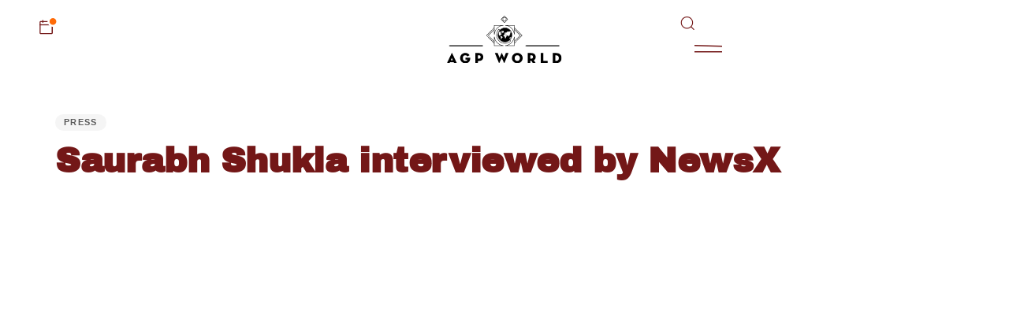

--- FILE ---
content_type: text/html; charset=UTF-8
request_url: https://agpworld.com/saurabh-shukla-interviewed-by-newsx/
body_size: 46932
content:
<!DOCTYPE html>
<html lang="en-US">
<head>
	<meta charset="UTF-8">
	<meta name="viewport" content="width=device-width, initial-scale=1.0, viewport-fit=cover" />		<meta name="mobile-web-app-capable" content="yes">
<meta name="apple-mobile-web-app-capable" content="yes">
<meta name="apple-mobile-web-app-title" content="AGP WORLD - ">
<link rel="pingback" href="https://agpworld.com/xmlrpc.php" />
<title>Saurabh Shukla interviewed by NewsX &#8211; AGP WORLD</title>
			<script type="text/javascript">
			var WebFontConfig = WebFontConfig || {};
			WebFontConfig['active'] = function() {
				if ( typeof ( window.jQuery ) !== 'undefined' ) {
					jQuery(window).trigger('liquid_async_fonts_active');
				}
			};
			WebFontConfig['inactive'] = function() {
				if ( typeof ( window.jQuery ) !== 'undefined' ) {
					jQuery(window).trigger('liquid_async_fonts_inactive');
				}
			};
			</script>
			<meta name='robots' content='max-image-preview:large' />
	<style>img:is([sizes="auto" i], [sizes^="auto," i]) { contain-intrinsic-size: 3000px 1500px }</style>
	<link rel="alternate" type="application/rss+xml" title="AGP WORLD &raquo; Feed" href="https://agpworld.com/feed/" />
<link rel="alternate" type="application/rss+xml" title="AGP WORLD &raquo; Comments Feed" href="https://agpworld.com/comments/feed/" />
<link rel="alternate" type="application/rss+xml" title="AGP WORLD &raquo; Saurabh Shukla interviewed by NewsX Comments Feed" href="https://agpworld.com/saurabh-shukla-interviewed-by-newsx/feed/" />
<link rel="preload" href="https://agpworld.com/wp-content/themes/hub/assets/vendors/liquid-icon/lqd-essentials/fonts/lqd-essentials.woff2" as="font" type="font/woff2" crossorigin><script type="text/javascript">
/* <![CDATA[ */
window._wpemojiSettings = {"baseUrl":"https:\/\/s.w.org\/images\/core\/emoji\/16.0.1\/72x72\/","ext":".png","svgUrl":"https:\/\/s.w.org\/images\/core\/emoji\/16.0.1\/svg\/","svgExt":".svg","source":{"concatemoji":"https:\/\/agpworld.com\/wp-includes\/js\/wp-emoji-release.min.js?ver=6.8.3"}};
/*! This file is auto-generated */
!function(s,n){var o,i,e;function c(e){try{var t={supportTests:e,timestamp:(new Date).valueOf()};sessionStorage.setItem(o,JSON.stringify(t))}catch(e){}}function p(e,t,n){e.clearRect(0,0,e.canvas.width,e.canvas.height),e.fillText(t,0,0);var t=new Uint32Array(e.getImageData(0,0,e.canvas.width,e.canvas.height).data),a=(e.clearRect(0,0,e.canvas.width,e.canvas.height),e.fillText(n,0,0),new Uint32Array(e.getImageData(0,0,e.canvas.width,e.canvas.height).data));return t.every(function(e,t){return e===a[t]})}function u(e,t){e.clearRect(0,0,e.canvas.width,e.canvas.height),e.fillText(t,0,0);for(var n=e.getImageData(16,16,1,1),a=0;a<n.data.length;a++)if(0!==n.data[a])return!1;return!0}function f(e,t,n,a){switch(t){case"flag":return n(e,"\ud83c\udff3\ufe0f\u200d\u26a7\ufe0f","\ud83c\udff3\ufe0f\u200b\u26a7\ufe0f")?!1:!n(e,"\ud83c\udde8\ud83c\uddf6","\ud83c\udde8\u200b\ud83c\uddf6")&&!n(e,"\ud83c\udff4\udb40\udc67\udb40\udc62\udb40\udc65\udb40\udc6e\udb40\udc67\udb40\udc7f","\ud83c\udff4\u200b\udb40\udc67\u200b\udb40\udc62\u200b\udb40\udc65\u200b\udb40\udc6e\u200b\udb40\udc67\u200b\udb40\udc7f");case"emoji":return!a(e,"\ud83e\udedf")}return!1}function g(e,t,n,a){var r="undefined"!=typeof WorkerGlobalScope&&self instanceof WorkerGlobalScope?new OffscreenCanvas(300,150):s.createElement("canvas"),o=r.getContext("2d",{willReadFrequently:!0}),i=(o.textBaseline="top",o.font="600 32px Arial",{});return e.forEach(function(e){i[e]=t(o,e,n,a)}),i}function t(e){var t=s.createElement("script");t.src=e,t.defer=!0,s.head.appendChild(t)}"undefined"!=typeof Promise&&(o="wpEmojiSettingsSupports",i=["flag","emoji"],n.supports={everything:!0,everythingExceptFlag:!0},e=new Promise(function(e){s.addEventListener("DOMContentLoaded",e,{once:!0})}),new Promise(function(t){var n=function(){try{var e=JSON.parse(sessionStorage.getItem(o));if("object"==typeof e&&"number"==typeof e.timestamp&&(new Date).valueOf()<e.timestamp+604800&&"object"==typeof e.supportTests)return e.supportTests}catch(e){}return null}();if(!n){if("undefined"!=typeof Worker&&"undefined"!=typeof OffscreenCanvas&&"undefined"!=typeof URL&&URL.createObjectURL&&"undefined"!=typeof Blob)try{var e="postMessage("+g.toString()+"("+[JSON.stringify(i),f.toString(),p.toString(),u.toString()].join(",")+"));",a=new Blob([e],{type:"text/javascript"}),r=new Worker(URL.createObjectURL(a),{name:"wpTestEmojiSupports"});return void(r.onmessage=function(e){c(n=e.data),r.terminate(),t(n)})}catch(e){}c(n=g(i,f,p,u))}t(n)}).then(function(e){for(var t in e)n.supports[t]=e[t],n.supports.everything=n.supports.everything&&n.supports[t],"flag"!==t&&(n.supports.everythingExceptFlag=n.supports.everythingExceptFlag&&n.supports[t]);n.supports.everythingExceptFlag=n.supports.everythingExceptFlag&&!n.supports.flag,n.DOMReady=!1,n.readyCallback=function(){n.DOMReady=!0}}).then(function(){return e}).then(function(){var e;n.supports.everything||(n.readyCallback(),(e=n.source||{}).concatemoji?t(e.concatemoji):e.wpemoji&&e.twemoji&&(t(e.twemoji),t(e.wpemoji)))}))}((window,document),window._wpemojiSettings);
/* ]]> */
</script>
<style id='wp-emoji-styles-inline-css' type='text/css'>

	img.wp-smiley, img.emoji {
		display: inline !important;
		border: none !important;
		box-shadow: none !important;
		height: 1em !important;
		width: 1em !important;
		margin: 0 0.07em !important;
		vertical-align: -0.1em !important;
		background: none !important;
		padding: 0 !important;
	}
</style>
<link rel='stylesheet' id='wp-block-library-css' href='https://agpworld.com/wp-includes/css/dist/block-library/style.min.css?ver=6.8.3' type='text/css' media='all' />
<style id='wp-block-library-theme-inline-css' type='text/css'>
.wp-block-audio :where(figcaption){color:#555;font-size:13px;text-align:center}.is-dark-theme .wp-block-audio :where(figcaption){color:#ffffffa6}.wp-block-audio{margin:0 0 1em}.wp-block-code{border:1px solid #ccc;border-radius:4px;font-family:Menlo,Consolas,monaco,monospace;padding:.8em 1em}.wp-block-embed :where(figcaption){color:#555;font-size:13px;text-align:center}.is-dark-theme .wp-block-embed :where(figcaption){color:#ffffffa6}.wp-block-embed{margin:0 0 1em}.blocks-gallery-caption{color:#555;font-size:13px;text-align:center}.is-dark-theme .blocks-gallery-caption{color:#ffffffa6}:root :where(.wp-block-image figcaption){color:#555;font-size:13px;text-align:center}.is-dark-theme :root :where(.wp-block-image figcaption){color:#ffffffa6}.wp-block-image{margin:0 0 1em}.wp-block-pullquote{border-bottom:4px solid;border-top:4px solid;color:currentColor;margin-bottom:1.75em}.wp-block-pullquote cite,.wp-block-pullquote footer,.wp-block-pullquote__citation{color:currentColor;font-size:.8125em;font-style:normal;text-transform:uppercase}.wp-block-quote{border-left:.25em solid;margin:0 0 1.75em;padding-left:1em}.wp-block-quote cite,.wp-block-quote footer{color:currentColor;font-size:.8125em;font-style:normal;position:relative}.wp-block-quote:where(.has-text-align-right){border-left:none;border-right:.25em solid;padding-left:0;padding-right:1em}.wp-block-quote:where(.has-text-align-center){border:none;padding-left:0}.wp-block-quote.is-large,.wp-block-quote.is-style-large,.wp-block-quote:where(.is-style-plain){border:none}.wp-block-search .wp-block-search__label{font-weight:700}.wp-block-search__button{border:1px solid #ccc;padding:.375em .625em}:where(.wp-block-group.has-background){padding:1.25em 2.375em}.wp-block-separator.has-css-opacity{opacity:.4}.wp-block-separator{border:none;border-bottom:2px solid;margin-left:auto;margin-right:auto}.wp-block-separator.has-alpha-channel-opacity{opacity:1}.wp-block-separator:not(.is-style-wide):not(.is-style-dots){width:100px}.wp-block-separator.has-background:not(.is-style-dots){border-bottom:none;height:1px}.wp-block-separator.has-background:not(.is-style-wide):not(.is-style-dots){height:2px}.wp-block-table{margin:0 0 1em}.wp-block-table td,.wp-block-table th{word-break:normal}.wp-block-table :where(figcaption){color:#555;font-size:13px;text-align:center}.is-dark-theme .wp-block-table :where(figcaption){color:#ffffffa6}.wp-block-video :where(figcaption){color:#555;font-size:13px;text-align:center}.is-dark-theme .wp-block-video :where(figcaption){color:#ffffffa6}.wp-block-video{margin:0 0 1em}:root :where(.wp-block-template-part.has-background){margin-bottom:0;margin-top:0;padding:1.25em 2.375em}
</style>
<style id='classic-theme-styles-inline-css' type='text/css'>
/*! This file is auto-generated */
.wp-block-button__link{color:#fff;background-color:#32373c;border-radius:9999px;box-shadow:none;text-decoration:none;padding:calc(.667em + 2px) calc(1.333em + 2px);font-size:1.125em}.wp-block-file__button{background:#32373c;color:#fff;text-decoration:none}
</style>
<style id='global-styles-inline-css' type='text/css'>
:root{--wp--preset--aspect-ratio--square: 1;--wp--preset--aspect-ratio--4-3: 4/3;--wp--preset--aspect-ratio--3-4: 3/4;--wp--preset--aspect-ratio--3-2: 3/2;--wp--preset--aspect-ratio--2-3: 2/3;--wp--preset--aspect-ratio--16-9: 16/9;--wp--preset--aspect-ratio--9-16: 9/16;--wp--preset--color--black: #000000;--wp--preset--color--cyan-bluish-gray: #abb8c3;--wp--preset--color--white: #ffffff;--wp--preset--color--pale-pink: #f78da7;--wp--preset--color--vivid-red: #cf2e2e;--wp--preset--color--luminous-vivid-orange: #ff6900;--wp--preset--color--luminous-vivid-amber: #fcb900;--wp--preset--color--light-green-cyan: #7bdcb5;--wp--preset--color--vivid-green-cyan: #00d084;--wp--preset--color--pale-cyan-blue: #8ed1fc;--wp--preset--color--vivid-cyan-blue: #0693e3;--wp--preset--color--vivid-purple: #9b51e0;--wp--preset--gradient--vivid-cyan-blue-to-vivid-purple: linear-gradient(135deg,rgba(6,147,227,1) 0%,rgb(155,81,224) 100%);--wp--preset--gradient--light-green-cyan-to-vivid-green-cyan: linear-gradient(135deg,rgb(122,220,180) 0%,rgb(0,208,130) 100%);--wp--preset--gradient--luminous-vivid-amber-to-luminous-vivid-orange: linear-gradient(135deg,rgba(252,185,0,1) 0%,rgba(255,105,0,1) 100%);--wp--preset--gradient--luminous-vivid-orange-to-vivid-red: linear-gradient(135deg,rgba(255,105,0,1) 0%,rgb(207,46,46) 100%);--wp--preset--gradient--very-light-gray-to-cyan-bluish-gray: linear-gradient(135deg,rgb(238,238,238) 0%,rgb(169,184,195) 100%);--wp--preset--gradient--cool-to-warm-spectrum: linear-gradient(135deg,rgb(74,234,220) 0%,rgb(151,120,209) 20%,rgb(207,42,186) 40%,rgb(238,44,130) 60%,rgb(251,105,98) 80%,rgb(254,248,76) 100%);--wp--preset--gradient--blush-light-purple: linear-gradient(135deg,rgb(255,206,236) 0%,rgb(152,150,240) 100%);--wp--preset--gradient--blush-bordeaux: linear-gradient(135deg,rgb(254,205,165) 0%,rgb(254,45,45) 50%,rgb(107,0,62) 100%);--wp--preset--gradient--luminous-dusk: linear-gradient(135deg,rgb(255,203,112) 0%,rgb(199,81,192) 50%,rgb(65,88,208) 100%);--wp--preset--gradient--pale-ocean: linear-gradient(135deg,rgb(255,245,203) 0%,rgb(182,227,212) 50%,rgb(51,167,181) 100%);--wp--preset--gradient--electric-grass: linear-gradient(135deg,rgb(202,248,128) 0%,rgb(113,206,126) 100%);--wp--preset--gradient--midnight: linear-gradient(135deg,rgb(2,3,129) 0%,rgb(40,116,252) 100%);--wp--preset--font-size--small: 13px;--wp--preset--font-size--medium: 20px;--wp--preset--font-size--large: 36px;--wp--preset--font-size--x-large: 42px;--wp--preset--spacing--20: 0.44rem;--wp--preset--spacing--30: 0.67rem;--wp--preset--spacing--40: 1rem;--wp--preset--spacing--50: 1.5rem;--wp--preset--spacing--60: 2.25rem;--wp--preset--spacing--70: 3.38rem;--wp--preset--spacing--80: 5.06rem;--wp--preset--shadow--natural: 6px 6px 9px rgba(0, 0, 0, 0.2);--wp--preset--shadow--deep: 12px 12px 50px rgba(0, 0, 0, 0.4);--wp--preset--shadow--sharp: 6px 6px 0px rgba(0, 0, 0, 0.2);--wp--preset--shadow--outlined: 6px 6px 0px -3px rgba(255, 255, 255, 1), 6px 6px rgba(0, 0, 0, 1);--wp--preset--shadow--crisp: 6px 6px 0px rgba(0, 0, 0, 1);}:where(.is-layout-flex){gap: 0.5em;}:where(.is-layout-grid){gap: 0.5em;}body .is-layout-flex{display: flex;}.is-layout-flex{flex-wrap: wrap;align-items: center;}.is-layout-flex > :is(*, div){margin: 0;}body .is-layout-grid{display: grid;}.is-layout-grid > :is(*, div){margin: 0;}:where(.wp-block-columns.is-layout-flex){gap: 2em;}:where(.wp-block-columns.is-layout-grid){gap: 2em;}:where(.wp-block-post-template.is-layout-flex){gap: 1.25em;}:where(.wp-block-post-template.is-layout-grid){gap: 1.25em;}.has-black-color{color: var(--wp--preset--color--black) !important;}.has-cyan-bluish-gray-color{color: var(--wp--preset--color--cyan-bluish-gray) !important;}.has-white-color{color: var(--wp--preset--color--white) !important;}.has-pale-pink-color{color: var(--wp--preset--color--pale-pink) !important;}.has-vivid-red-color{color: var(--wp--preset--color--vivid-red) !important;}.has-luminous-vivid-orange-color{color: var(--wp--preset--color--luminous-vivid-orange) !important;}.has-luminous-vivid-amber-color{color: var(--wp--preset--color--luminous-vivid-amber) !important;}.has-light-green-cyan-color{color: var(--wp--preset--color--light-green-cyan) !important;}.has-vivid-green-cyan-color{color: var(--wp--preset--color--vivid-green-cyan) !important;}.has-pale-cyan-blue-color{color: var(--wp--preset--color--pale-cyan-blue) !important;}.has-vivid-cyan-blue-color{color: var(--wp--preset--color--vivid-cyan-blue) !important;}.has-vivid-purple-color{color: var(--wp--preset--color--vivid-purple) !important;}.has-black-background-color{background-color: var(--wp--preset--color--black) !important;}.has-cyan-bluish-gray-background-color{background-color: var(--wp--preset--color--cyan-bluish-gray) !important;}.has-white-background-color{background-color: var(--wp--preset--color--white) !important;}.has-pale-pink-background-color{background-color: var(--wp--preset--color--pale-pink) !important;}.has-vivid-red-background-color{background-color: var(--wp--preset--color--vivid-red) !important;}.has-luminous-vivid-orange-background-color{background-color: var(--wp--preset--color--luminous-vivid-orange) !important;}.has-luminous-vivid-amber-background-color{background-color: var(--wp--preset--color--luminous-vivid-amber) !important;}.has-light-green-cyan-background-color{background-color: var(--wp--preset--color--light-green-cyan) !important;}.has-vivid-green-cyan-background-color{background-color: var(--wp--preset--color--vivid-green-cyan) !important;}.has-pale-cyan-blue-background-color{background-color: var(--wp--preset--color--pale-cyan-blue) !important;}.has-vivid-cyan-blue-background-color{background-color: var(--wp--preset--color--vivid-cyan-blue) !important;}.has-vivid-purple-background-color{background-color: var(--wp--preset--color--vivid-purple) !important;}.has-black-border-color{border-color: var(--wp--preset--color--black) !important;}.has-cyan-bluish-gray-border-color{border-color: var(--wp--preset--color--cyan-bluish-gray) !important;}.has-white-border-color{border-color: var(--wp--preset--color--white) !important;}.has-pale-pink-border-color{border-color: var(--wp--preset--color--pale-pink) !important;}.has-vivid-red-border-color{border-color: var(--wp--preset--color--vivid-red) !important;}.has-luminous-vivid-orange-border-color{border-color: var(--wp--preset--color--luminous-vivid-orange) !important;}.has-luminous-vivid-amber-border-color{border-color: var(--wp--preset--color--luminous-vivid-amber) !important;}.has-light-green-cyan-border-color{border-color: var(--wp--preset--color--light-green-cyan) !important;}.has-vivid-green-cyan-border-color{border-color: var(--wp--preset--color--vivid-green-cyan) !important;}.has-pale-cyan-blue-border-color{border-color: var(--wp--preset--color--pale-cyan-blue) !important;}.has-vivid-cyan-blue-border-color{border-color: var(--wp--preset--color--vivid-cyan-blue) !important;}.has-vivid-purple-border-color{border-color: var(--wp--preset--color--vivid-purple) !important;}.has-vivid-cyan-blue-to-vivid-purple-gradient-background{background: var(--wp--preset--gradient--vivid-cyan-blue-to-vivid-purple) !important;}.has-light-green-cyan-to-vivid-green-cyan-gradient-background{background: var(--wp--preset--gradient--light-green-cyan-to-vivid-green-cyan) !important;}.has-luminous-vivid-amber-to-luminous-vivid-orange-gradient-background{background: var(--wp--preset--gradient--luminous-vivid-amber-to-luminous-vivid-orange) !important;}.has-luminous-vivid-orange-to-vivid-red-gradient-background{background: var(--wp--preset--gradient--luminous-vivid-orange-to-vivid-red) !important;}.has-very-light-gray-to-cyan-bluish-gray-gradient-background{background: var(--wp--preset--gradient--very-light-gray-to-cyan-bluish-gray) !important;}.has-cool-to-warm-spectrum-gradient-background{background: var(--wp--preset--gradient--cool-to-warm-spectrum) !important;}.has-blush-light-purple-gradient-background{background: var(--wp--preset--gradient--blush-light-purple) !important;}.has-blush-bordeaux-gradient-background{background: var(--wp--preset--gradient--blush-bordeaux) !important;}.has-luminous-dusk-gradient-background{background: var(--wp--preset--gradient--luminous-dusk) !important;}.has-pale-ocean-gradient-background{background: var(--wp--preset--gradient--pale-ocean) !important;}.has-electric-grass-gradient-background{background: var(--wp--preset--gradient--electric-grass) !important;}.has-midnight-gradient-background{background: var(--wp--preset--gradient--midnight) !important;}.has-small-font-size{font-size: var(--wp--preset--font-size--small) !important;}.has-medium-font-size{font-size: var(--wp--preset--font-size--medium) !important;}.has-large-font-size{font-size: var(--wp--preset--font-size--large) !important;}.has-x-large-font-size{font-size: var(--wp--preset--font-size--x-large) !important;}
:where(.wp-block-post-template.is-layout-flex){gap: 1.25em;}:where(.wp-block-post-template.is-layout-grid){gap: 1.25em;}
:where(.wp-block-columns.is-layout-flex){gap: 2em;}:where(.wp-block-columns.is-layout-grid){gap: 2em;}
:root :where(.wp-block-pullquote){font-size: 1.5em;line-height: 1.6;}
</style>
<link rel='stylesheet' id='contact-form-7-css' href='https://agpworld.com/wp-content/plugins/contact-form-7/includes/css/styles.css?ver=6.0.6' type='text/css' media='all' />
<link rel='stylesheet' id='redux-extendify-styles-css' href='https://agpworld.com/wp-content/plugins/hub-core/extras/redux-framework/redux-core/assets/css/extendify-utilities.css?ver=4.4.12.2' type='text/css' media='all' />
<link rel='stylesheet' id='bootstrap-css' href='https://agpworld.com/wp-content/themes/hub/assets/vendors/bootstrap/css/bootstrap.min.css' type='text/css' media='all' />
<link rel='stylesheet' id='liquid-base-css' href='https://agpworld.com/wp-content/themes/hub/style.css' type='text/css' media='all' />
<link rel='stylesheet' id='liquid-base-typography-css' href='https://agpworld.com/wp-content/themes/hub/assets/css/elements/base/typography.css' type='text/css' media='all' />
<link rel='stylesheet' id='elementor-frontend-css' href='https://agpworld.com/wp-content/uploads/elementor/css/custom-frontend.min.css?ver=1767332719' type='text/css' media='all' />
<style id='elementor-frontend-inline-css' type='text/css'>
.elementor-kit-11{--e-global-color-primary:#731717;--e-global-color-secondary:#2C0000;--e-global-color-text:#000000;--e-global-color-accent:#E6E5D0;--e-global-color-33bb00f:#731717;--e-global-color-319c4c1:#000000;--e-global-color-535139a:#FFFFFF;--e-global-typography-primary-font-family:"Helvetica Now Display";--e-global-typography-primary-font-weight:400;--e-global-typography-secondary-font-family:"Helvetica Now Display";--e-global-typography-secondary-font-weight:400;--e-global-typography-text-font-family:"Helvetica Now Display";--e-global-typography-text-font-size:17px;--e-global-typography-text-font-weight:400;--e-global-typography-text-line-height:1.29em;--e-global-typography-accent-font-family:"Helvetica Now Display";--e-global-typography-accent-font-weight:700;color:var( --e-global-color-text );font-family:var( --e-global-typography-text-font-family ), Sans-serif;font-size:var( --e-global-typography-text-font-size );font-weight:var( --e-global-typography-text-font-weight );line-height:var( --e-global-typography-text-line-height );}.elementor-kit-11 button,.elementor-kit-11 input[type="button"],.elementor-kit-11 input[type="submit"],.elementor-kit-11 .elementor-button{background-color:var( --e-global-color-primary );font-size:13px;font-weight:700;text-transform:uppercase;line-height:1.3em;letter-spacing:1px;color:#FFFFFF;border-radius:50px 50px 50px 50px;}.elementor-kit-11 button:hover,.elementor-kit-11 button:focus,.elementor-kit-11 input[type="button"]:hover,.elementor-kit-11 input[type="button"]:focus,.elementor-kit-11 input[type="submit"]:hover,.elementor-kit-11 input[type="submit"]:focus,.elementor-kit-11 .elementor-button:hover,.elementor-kit-11 .elementor-button:focus{background-color:var( --e-global-color-secondary );color:var( --e-global-color-primary );}.elementor-kit-11 e-page-transition{background-color:#FFBC7D;}body.elementor-page{--color-gradient-start:#FFFFFF;--color-gradient-stop:#ff4d54;}h1, .h1{color:var( --e-global-color-33bb00f );font-family:"Archivo Black", Sans-serif;font-size:55px;font-weight:900;line-height:1em;letter-spacing:-0.4px;}h2, .h2{color:var( --e-global-color-33bb00f );font-family:"Archivo Black", Sans-serif;font-size:50px;font-weight:900;line-height:1em;letter-spacing:-0.5px;}h3, .h3{color:var( --e-global-color-33bb00f );font-family:"Archivo Black", Sans-serif;font-size:42px;font-weight:900;line-height:1em;}h4, .h4{color:var( --e-global-color-33bb00f );font-family:"Archivo Black", Sans-serif;font-size:32px;font-weight:900;line-height:1em;}h5, .h5{color:var( --e-global-color-33bb00f );font-family:"Archivo Black", Sans-serif;font-size:22px;font-weight:900;line-height:1em;}h6, .h6{color:var( --e-global-color-33bb00f );font-family:"Archivo Black", Sans-serif;font-size:10px;font-weight:800;text-transform:uppercase;line-height:1em;letter-spacing:1.1px;}.page-scheme-dark{color:rgba(255, 255, 255, 0.8);}.page-scheme-dark h1, .page-scheme-dark .h1{color:#ffffff;}.page-scheme-dark h2, .page-scheme-dark .h2{color:#ffffff;}.page-scheme-dark h3, .page-scheme-dark .h3{color:#ffffff;}.page-scheme-dark h4, .page-scheme-dark .h4{color:#ffffff;}.page-scheme-dark h5, .page-scheme-dark .h5{color:#ffffff;}.page-scheme-dark h6, .page-scheme-dark .h6{color:#ffffff;}.elementor-section.elementor-section-boxed > .elementor-container{max-width:1900px;}.e-con{--container-max-width:1900px;}.elementor-widget:not(:last-child){--kit-widget-spacing:0px;}.elementor-element{--widgets-spacing:0px 0px;--widgets-spacing-row:0px;--widgets-spacing-column:0px;}{}h1.entry-title{display:var(--page-title-display);}@media(max-width:1870px){.elementor-kit-11{font-size:var( --e-global-typography-text-font-size );line-height:var( --e-global-typography-text-line-height );}}@media(max-width:1199px){.elementor-kit-11{font-size:var( --e-global-typography-text-font-size );line-height:var( --e-global-typography-text-line-height );}.elementor-section.elementor-section-boxed > .elementor-container{max-width:1024px;}.e-con{--container-max-width:1024px;}}@media(max-width:767px){.elementor-kit-11{font-size:var( --e-global-typography-text-font-size );line-height:var( --e-global-typography-text-line-height );}.elementor-section.elementor-section-boxed > .elementor-container{max-width:767px;}.e-con{--container-max-width:767px;}}/* Start Custom Fonts CSS */@font-face {
	font-family: 'Helvetica Now Display';
	font-style: normal;
	font-weight: 100;
	font-display: auto;
	src: url('https://agpworld.com/wp-content/uploads/2025/01/HelveticaNowDisplay-Thin.ttf') format('truetype');
}
@font-face {
	font-family: 'Helvetica Now Display';
	font-style: normal;
	font-weight: 200;
	font-display: auto;
	src: url('https://agpworld.com/wp-content/uploads/2025/01/HelveticaNowDisplay-Light.ttf') format('truetype');
}
@font-face {
	font-family: 'Helvetica Now Display';
	font-style: normal;
	font-weight: 300;
	font-display: auto;
	src: url('https://agpworld.com/wp-content/uploads/2025/01/HelveticaNowDisplay-Regular.ttf') format('truetype');
}
@font-face {
	font-family: 'Helvetica Now Display';
	font-style: normal;
	font-weight: 400;
	font-display: auto;
	src: url('https://agpworld.com/wp-content/uploads/2025/01/HelveticaNowDisplay-Medium.ttf') format('truetype');
}
@font-face {
	font-family: 'Helvetica Now Display';
	font-style: normal;
	font-weight: 500;
	font-display: auto;
	src: url('https://agpworld.com/wp-content/uploads/2025/01/HelveticaNowDisplay-Bold.ttf') format('truetype');
}
@font-face {
	font-family: 'Helvetica Now Display';
	font-style: normal;
	font-weight: 600;
	font-display: auto;
	src: url('https://agpworld.com/wp-content/uploads/2025/01/HelveticaNowDisplay-ExtraBold.ttf') format('truetype');
}
@font-face {
	font-family: 'Helvetica Now Display';
	font-style: normal;
	font-weight: 800;
	font-display: auto;
	src: url('https://agpworld.com/wp-content/uploads/2025/01/HelveticaNowDisplay-Black.ttf') format('truetype');
}
/* End Custom Fonts CSS */
.elementor-7950 .elementor-element.elementor-element-f1fa969{--display:flex;}.elementor-7950 .elementor-element.elementor-element-150e60d{text-align:center;color:var( --e-global-color-secondary );}.elementor-7950 .elementor-element.elementor-element-71dbdac > .elementor-widget-container{margin:30px 0px 0px 0px;}.elementor-7950 .elementor-element.elementor-element-71dbdac .wpcf7-submit{font-size:14px;}.elementor-7950 .elementor-element.elementor-element-71dbdac input:not([type=submit]), .elementor-7950 .elementor-element.elementor-element-71dbdac textarea, .elementor-7950 .elementor-element.elementor-element-71dbdac .lqd-contact-form select, .elementor-7950 .elementor-element.elementor-element-71dbdac .ui-button.ui-selectmenu-button, .elementor-7950 .elementor-element.elementor-element-71dbdac .wpcf7-radio{color:#000000C2;}.elementor-7950 .elementor-element.elementor-element-71dbdac input[type=submit]{background:var( --e-global-color-primary );color:var( --e-global-color-535139a );}.elementor-7950 .elementor-element.elementor-element-71dbdac input[type=submit]:hover{background:var( --e-global-color-secondary );}#elementor-popup-modal-7950{background-color:rgba(0,0,0,.8);justify-content:center;align-items:center;pointer-events:all;}#elementor-popup-modal-7950 .dialog-message{width:640px;height:auto;padding:30px 30px 30px 30px;}#elementor-popup-modal-7950 .dialog-close-button{display:flex;}#elementor-popup-modal-7950 .dialog-widget-content{box-shadow:2px 8px 23px 3px rgba(0,0,0,0.2);}/* Start custom CSS */.wpcf7-form br {
    display: none;
}
.wpcf7-response-output {
    border: none !important;
    padding: 0 !important;
    margin-top: 16px !important;
}
.wpcf7-form p, .wpcf7 form.sent .wpcf7-response-output {
    text-align: center;
}/* End custom CSS */
.elementor-7665 .elementor-element.elementor-element-6af9758{--display:flex;}.elementor-7665 .elementor-element.elementor-element-7335632{text-align:center;font-size:35px;line-height:36px;color:var( --e-global-color-primary );}.elementor-7665 .elementor-element.elementor-element-4b47451{padding:10px 0px 0px 0px;text-align:center;color:var( --e-global-color-primary );}.elementor-7665 .elementor-element.elementor-element-f1fa969{--display:flex;}.elementor-7665 .elementor-element.elementor-element-5df01f6 .wpcf7-submit{font-size:14px;}.elementor-7665 .elementor-element.elementor-element-5df01f6 input:not([type=submit]), .elementor-7665 .elementor-element.elementor-element-5df01f6 textarea, .elementor-7665 .elementor-element.elementor-element-5df01f6 .lqd-contact-form select, .elementor-7665 .elementor-element.elementor-element-5df01f6 .ui-button.ui-selectmenu-button, .elementor-7665 .elementor-element.elementor-element-5df01f6 .wpcf7-radio{color:#000000C2;}.elementor-7665 .elementor-element.elementor-element-5df01f6 input[type=submit]{background:var( --e-global-color-primary );color:var( --e-global-color-535139a );}.elementor-7665 .elementor-element.elementor-element-5df01f6 input[type=submit]:hover{background:var( --e-global-color-secondary );}#elementor-popup-modal-7665{background-color:rgba(0,0,0,.8);justify-content:center;align-items:center;pointer-events:all;}#elementor-popup-modal-7665 .dialog-message{width:640px;height:auto;padding:30px 30px 30px 30px;}#elementor-popup-modal-7665 .dialog-close-button{display:flex;}#elementor-popup-modal-7665 .dialog-widget-content{box-shadow:2px 8px 23px 3px rgba(0,0,0,0.2);}/* Start custom CSS */.wpcf7-form br {
    display: none;
}
.wpcf7-response-output {
    border: none !important;
    padding: 0 !important;
    margin-top: 16px !important;
}/* End custom CSS */
.elementor-2536 .elementor-element.elementor-element-075818d{--display:flex;--flex-direction:column;--container-widget-width:100%;--container-widget-height:initial;--container-widget-flex-grow:0;--container-widget-align-self:initial;--flex-wrap-mobile:wrap;}.elementor-2536 .elementor-element.elementor-element-eac2bbc{margin:0px 0px calc(var(--kit-widget-spacing, 0px) + 50px) 0px;text-align:center;}.elementor-2536 .elementor-element.elementor-element-eac2bbc .elementor-heading-title{font-family:"Helvetica Now Display", Sans-serif;}.elementor-2536 .elementor-element.elementor-element-f558a2f input[type=submit]{background:var( --e-global-color-primary );color:var( --e-global-color-535139a );}.elementor-2536 .elementor-element.elementor-element-f558a2f input[type=submit]:hover{background:var( --e-global-color-secondary );color:var( --e-global-color-535139a );}#elementor-popup-modal-2536{background-color:rgba(0,0,0,.8);justify-content:center;align-items:center;pointer-events:all;}#elementor-popup-modal-2536 .dialog-message{width:680px;height:auto;padding:20px 20px 20px 20px;}#elementor-popup-modal-2536 .dialog-close-button{display:flex;}#elementor-popup-modal-2536 .dialog-widget-content{box-shadow:2px 8px 23px 3px rgba(0,0,0,0.2);}@media(max-width:880px){#elementor-popup-modal-2536 .dialog-message{width:600px;}#elementor-popup-modal-2536 .dialog-widget-content{margin:0px 0px 0px 0px;}}@media(max-width:767px){.elementor-2536 .elementor-element.elementor-element-eac2bbc .elementor-heading-title{font-size:32px;}#elementor-popup-modal-2536 .dialog-message{width:320px;}}/* Start custom CSS */.career-form input {
    border: 0px !important;
    border-bottom: 1px solid #731717d9 !important;
    padding: 0px !important;
    font-family: "Helvetica Now Display", Sans-serif;
    font-size: 30px;
    line-height: 60px;
    color: #731717 !important;
}
 body .career-form textarea {
    border: 0px !important;
    border-bottom: 1px solid #73171794 !important;
    padding: 0px !important;
    height: 150px !important;
}
.career-form input::placeholder, .career-form textarea::placeholder {
    font-family: "Helvetica Now Display", Sans-serif;
    font-size: 30px;
    line-height: 60px;
    font-weight: 200;
    text-transform: uppercase;
    color: #731717 !important;
    opacity: 0.12;
}
 .career-form span.wpcf7-form-control-wrap {
    margin-bottom: 40px !important;
}

 .career-form input.wpcf7-form-control.wpcf7-submit {
    font-family: "Helvetica Now Display", Sans-serif;
    border-radius: 0px;
    font-size: 18px;
    line-height: 56px;
    padding: 7px 65px !important;
    height: unset !important;
    font-weight: 400;
    letter-spacing: 0.64px;
    background-color: #731717 !important;
    color: #E6E5D0 !important;
}
.career-form .input-focused input.wpcf7-form-control.wpcf7-submit {
    font-family: "Helvetica Now Display", Sans-serif;
    color: #fff;
    border-radius: 0px;
    font-size: 18px;
    line-height: 56px;
    padding: 7px 65px;
    height: unset;
    font-weight: 400;
    letter-spacing: 0.64px;
    background-color: #731717;
}
.career-form input.wpcf7-form-control.wpcf7-submit:hover {
    color: #e6e5d0;
    background-color: #731717;
}

input:-webkit-autofill,
input:-webkit-autofill:hover,
input:-webkit-autofill:focus,
input:-webkit-autofill:active {
    transition: background-color 5000s ease-in-out 0s;
    -webkit-text-fill-color: #731717 !important;
}

.career-form .wpcf7 form.invalid .wpcf7-response-output{
        border-color: #731717;
            margin-top: 15px;
}
.career-form .wpcf7 form.sent .wpcf7-response-output{
    margin-top: 15px;
}

a.dialog-close-button.dialog-lightbox-close-button:focus {
    outline: none;
    border: none;
}
.form-field input {
    font-size: 20px;
}


@media(max-width:991px){
    .career-form input::placeholder, .career-form textarea::placeholder{
        font-size: 30px;
    line-height: 60px;
    }
    .career-form input{
        font-size: 30px;
    line-height: 60px;
    }
    .but-send input.wpcf7-form-control.wpcf7-submit{
        line-height:40px;
    }
}

@media(max-width:767px){
  .career-form input.wpcf7-form-control.wpcf7-submit{
      line-height: 36px;
    padding: 7px 40px !important;
  }
/*.left-field {*/
/*    margin-right: 0px;*/
/*}*/
/*.right-field{*/
/*    margin-left: 0px;*/
/*}*/
 .career-form input::placeholder,.career-form textarea::placeholder{
        font-size: 20px;
    line-height: 50px;
    }
    .career-form input{
        font-size: 20px;
    line-height: 50px;
    }
    .career-form textarea{
            height: 90px !important;
    }
    
.career-form span.wpcf7-form-control-wrap {
    margin-bottom: 20px !important;
}
}/* End custom CSS */
.elementor-526 .elementor-element.elementor-element-30c340d{--display:flex;--min-height:100vh;--flex-direction:row;--container-widget-width:calc( ( 1 - var( --container-widget-flex-grow ) ) * 100% );--container-widget-height:100%;--container-widget-flex-grow:1;--container-widget-align-self:stretch;--flex-wrap-mobile:wrap;--align-items:flex-end;--gap:0px 0px;--row-gap:0px;--column-gap:0px;--overflow:auto;--overlay-opacity:1;--padding-top:5vh;--padding-bottom:5vh;--padding-left:5vh;--padding-right:5vh;}.elementor-526 .elementor-element.elementor-element-30c340d::before, .elementor-526 .elementor-element.elementor-element-30c340d > .elementor-background-video-container::before, .elementor-526 .elementor-element.elementor-element-30c340d > .e-con-inner > .elementor-background-video-container::before, .elementor-526 .elementor-element.elementor-element-30c340d > .elementor-background-slideshow::before, .elementor-526 .elementor-element.elementor-element-30c340d > .e-con-inner > .elementor-background-slideshow::before, .elementor-526 .elementor-element.elementor-element-30c340d > .elementor-motion-effects-container > .elementor-motion-effects-layer::before{background-color:transparent;--background-overlay:'';background-image:linear-gradient(90deg, #00000099 25%, var( --e-global-color-text ) 100%);}.elementor-526 .elementor-element.elementor-element-6054e4c{--display:flex;--position:fixed;--min-height:100vh;--overlay-opacity:0.5;--padding-top:0px;--padding-bottom:0px;--padding-left:0px;--padding-right:0px;top:0px;--z-index:0;}.elementor-526 .elementor-element.elementor-element-6054e4c::before, .elementor-526 .elementor-element.elementor-element-6054e4c > .elementor-background-video-container::before, .elementor-526 .elementor-element.elementor-element-6054e4c > .e-con-inner > .elementor-background-video-container::before, .elementor-526 .elementor-element.elementor-element-6054e4c > .elementor-background-slideshow::before, .elementor-526 .elementor-element.elementor-element-6054e4c > .e-con-inner > .elementor-background-slideshow::before, .elementor-526 .elementor-element.elementor-element-6054e4c > .elementor-motion-effects-container > .elementor-motion-effects-layer::before{--background-overlay:'';}body:not(.rtl) .elementor-526 .elementor-element.elementor-element-6054e4c{left:0px;}body.rtl .elementor-526 .elementor-element.elementor-element-6054e4c{right:0px;}.elementor-526 .elementor-element.elementor-element-22eb3d5{padding:0px 0px 0px 0px;}.elementor-526 .elementor-element.elementor-element-22eb3d5 img{width:100%;max-width:100%;}.elementor-526 .elementor-element.elementor-element-748444c{padding:0px 0px 0px 0px;}.elementor-526 .elementor-element.elementor-element-748444c.elementor-element{--flex-grow:0;--flex-shrink:1;}.elementor-526 .elementor-element.elementor-element-748444c img{width:100%;max-width:100%;}.elementor-526 .elementor-element.elementor-element-7ae7980{padding:0px 0px 0px 0px;}.elementor-526 .elementor-element.elementor-element-7ae7980 img{width:100%;max-width:100%;}.elementor-526 .elementor-element.elementor-element-79e9a0b{padding:0px 0px 0px 0px;}.elementor-526 .elementor-element.elementor-element-79e9a0b img{width:100%;max-width:100%;}.elementor-526 .elementor-element.elementor-element-352dadb{padding:0px 0px 0px 0px;}.elementor-526 .elementor-element.elementor-element-352dadb img{width:100%;max-width:100%;}.elementor-526 .elementor-element.elementor-element-568a97a{padding:0px 0px 0px 0px;}.elementor-526 .elementor-element.elementor-element-568a97a img{width:100%;max-width:100%;}.elementor-526 .elementor-element.elementor-element-fba092c{padding:0px 0px 0px 0px;}.elementor-526 .elementor-element.elementor-element-fba092c img{width:100%;max-width:100%;}.elementor-526 .elementor-element.elementor-element-1b2e8aa{padding:0px 0px 0px 0px;}.elementor-526 .elementor-element.elementor-element-1b2e8aa img{width:100%;max-width:100%;}.elementor-526 .elementor-element.elementor-element-5d7d335{padding:0px 0px 0px 0px;}.elementor-526 .elementor-element.elementor-element-5d7d335 img{width:100%;max-width:100%;}.elementor-526 .elementor-element.elementor-element-40c030a{padding:0px 0px 0px 0px;}.elementor-526 .elementor-element.elementor-element-40c030a img{width:100%;max-width:100%;}.elementor-526 .elementor-element.elementor-element-f0492ff{padding:0px 0px 0px 0px;}.elementor-526 .elementor-element.elementor-element-f0492ff img{width:100%;max-width:100%;}.elementor-526 .elementor-element.elementor-element-a895a0f{--display:flex;--flex-direction:column;--container-widget-width:100%;--container-widget-height:initial;--container-widget-flex-grow:0;--container-widget-align-self:initial;--flex-wrap-mobile:wrap;}.elementor-526 .elementor-element.elementor-element-fbae2cb{margin:0px 0px calc(var(--kit-widget-spacing, 0px) + 26px) 0px;}.elementor-526 .elementor-element.elementor-element-fbae2cb .elementor-heading-title{font-family:"Helvetica Now Display", Sans-serif;font-size:1.85vh;font-weight:400;text-transform:uppercase;color:#FFFFFF;}.elementor-526 .elementor-element.elementor-element-f9605a7{width:var( --container-widget-width, 18vw );max-width:18vw;--container-widget-width:18vw;--container-widget-flex-grow:0;--e-icon-list-icon-size:14px;--icon-vertical-offset:0px;}.elementor-526 .elementor-element.elementor-element-f9605a7 .elementor-icon-list-items:not(.elementor-inline-items) .elementor-icon-list-item:not(:last-child){padding-block-end:calc(10px/2);}.elementor-526 .elementor-element.elementor-element-f9605a7 .elementor-icon-list-items:not(.elementor-inline-items) .elementor-icon-list-item:not(:first-child){margin-block-start:calc(10px/2);}.elementor-526 .elementor-element.elementor-element-f9605a7 .elementor-icon-list-items.elementor-inline-items .elementor-icon-list-item{margin-inline:calc(10px/2);}.elementor-526 .elementor-element.elementor-element-f9605a7 .elementor-icon-list-items.elementor-inline-items{margin-inline:calc(-10px/2);}.elementor-526 .elementor-element.elementor-element-f9605a7 .elementor-icon-list-items.elementor-inline-items .elementor-icon-list-item:after{inset-inline-end:calc(-10px/2);}.elementor-526 .elementor-element.elementor-element-f9605a7 .elementor-icon-list-icon i{transition:color 0.3s;}.elementor-526 .elementor-element.elementor-element-f9605a7 .elementor-icon-list-icon svg{transition:fill 0.3s;}.elementor-526 .elementor-element.elementor-element-f9605a7 .elementor-icon-list-item > .elementor-icon-list-text, .elementor-526 .elementor-element.elementor-element-f9605a7 .elementor-icon-list-item > a{font-family:"Helvetica Now Display", Sans-serif;font-size:1.85vh;font-weight:200;}.elementor-526 .elementor-element.elementor-element-f9605a7 .elementor-icon-list-text{color:#FFFFFF;transition:color 0.3s;}.elementor-526 .elementor-element.elementor-element-3526b30{--grid-template-columns:repeat(0, auto);text-align:left;margin:26px 0px calc(var(--kit-widget-spacing, 0px) + 0px) 0px;--icon-size:3vh;--grid-column-gap:40px;--grid-row-gap:0px;}.elementor-526 .elementor-element.elementor-element-3526b30 .elementor-social-icon{background-color:#E0C2E700;--icon-padding:0em;}.elementor-526 .elementor-element.elementor-element-3526b30 .elementor-social-icon i{color:#E0C2E7;}.elementor-526 .elementor-element.elementor-element-3526b30 .elementor-social-icon svg{fill:#E0C2E7;}.elementor-526 .elementor-element.elementor-element-1abf770{--display:flex;--flex-direction:column;--container-widget-width:100%;--container-widget-height:initial;--container-widget-flex-grow:0;--container-widget-align-self:initial;--flex-wrap-mobile:wrap;}.elementor-526 .elementor-element.elementor-element-19d9fc8 .elementor-nav-menu .elementor-item{font-family:"Helvetica Now Display", Sans-serif;font-size:6.5vh;font-weight:500;text-transform:uppercase;line-height:6.5vh;}.elementor-526 .elementor-element.elementor-element-19d9fc8 .elementor-nav-menu--main .elementor-item{color:#E6E5D066;fill:#E6E5D066;padding-left:0px;padding-right:0px;padding-top:0px;padding-bottom:0px;}.elementor-526 .elementor-element.elementor-element-19d9fc8 .elementor-nav-menu--main .elementor-item:hover,
					.elementor-526 .elementor-element.elementor-element-19d9fc8 .elementor-nav-menu--main .elementor-item.elementor-item-active,
					.elementor-526 .elementor-element.elementor-element-19d9fc8 .elementor-nav-menu--main .elementor-item.highlighted,
					.elementor-526 .elementor-element.elementor-element-19d9fc8 .elementor-nav-menu--main .elementor-item:focus{color:var( --e-global-color-accent );fill:var( --e-global-color-accent );}.elementor-526 .elementor-element.elementor-element-19d9fc8 .elementor-nav-menu--main .elementor-item.elementor-item-active{color:var( --e-global-color-accent );}#elementor-popup-modal-526 .dialog-widget-content{animation-duration:1.2s;background-image:url("https://agpworld.com/wp-content/uploads/2025/01/menu-bg-1.jpg");background-position:center center;background-repeat:no-repeat;background-size:cover;box-shadow:2px 8px 23px 3px rgba(0,0,0,0.2);}#elementor-popup-modal-526{background-color:#000000CC;justify-content:center;align-items:center;pointer-events:all;}#elementor-popup-modal-526 .dialog-message{width:100vw;height:100vh;align-items:flex-start;}#elementor-popup-modal-526 .dialog-close-button{display:flex;top:30px;font-size:25px;}body:not(.rtl) #elementor-popup-modal-526 .dialog-close-button{right:50px;}body.rtl #elementor-popup-modal-526 .dialog-close-button{left:50px;}#elementor-popup-modal-526 .dialog-close-button i{color:var( --e-global-color-535139a );}#elementor-popup-modal-526 .dialog-close-button svg{fill:var( --e-global-color-535139a );}#elementor-popup-modal-526 .dialog-close-button:hover i{color:var( --e-global-color-accent );}@media(max-width:1870px){.elementor-526 .elementor-element.elementor-element-f9605a7{--container-widget-width:22vw;--container-widget-flex-grow:0;width:var( --container-widget-width, 22vw );max-width:22vw;}}@media(max-width:1199px){.elementor-526 .elementor-element.elementor-element-30c340d{--padding-top:50px;--padding-bottom:50px;--padding-left:50px;--padding-right:50px;}.elementor-526 .elementor-element.elementor-element-f9605a7{--container-widget-width:30vw;--container-widget-flex-grow:0;width:var( --container-widget-width, 30vw );max-width:30vw;}.elementor-526 .elementor-element.elementor-element-19d9fc8 .elementor-nav-menu .elementor-item{font-size:30px;line-height:40px;}}@media(max-width:767px){.elementor-526 .elementor-element.elementor-element-30c340d{--padding-top:20px;--padding-bottom:20px;--padding-left:6px;--padding-right:6px;}.elementor-526 .elementor-element.elementor-element-a895a0f{--margin-top:60px;--margin-bottom:0px;--margin-left:0px;--margin-right:0px;}.elementor-526 .elementor-element.elementor-element-a895a0f.e-con{--order:99999 /* order end hack */;}.elementor-526 .elementor-element.elementor-element-f9605a7{--container-widget-width:100vw;--container-widget-flex-grow:0;width:var( --container-widget-width, 100vw );max-width:100vw;}.elementor-526 .elementor-element.elementor-element-f9605a7 .elementor-icon-list-item > .elementor-icon-list-text, .elementor-526 .elementor-element.elementor-element-f9605a7 .elementor-icon-list-item > a{font-size:16px;}.elementor-526 .elementor-element.elementor-element-3526b30{--grid-column-gap:26px;}.elementor-526 .elementor-element.elementor-element-19d9fc8 .elementor-nav-menu .elementor-item{font-size:32px;line-height:40px;}#elementor-popup-modal-526 .dialog-close-button{top:20px;}body:not(.rtl) #elementor-popup-modal-526 .dialog-close-button{right:20px;}body.rtl #elementor-popup-modal-526 .dialog-close-button{left:20px;}}@media(min-width:768px){.elementor-526 .elementor-element.elementor-element-6054e4c{--content-width:100vw;}.elementor-526 .elementor-element.elementor-element-a895a0f{--width:40%;}.elementor-526 .elementor-element.elementor-element-1abf770{--width:60%;}}/* Start custom CSS */.popup-menu-list .menu-item {
    text-align: right;
}
.popup-menu-list .menu-item a {
    display: inline-block;
    border-bottom: 4px solid transparent;
}
.popup-menu-list .menu-item a:hover {
    border-color: #E0C2E7;
}
.all-content.active {
    display: block !important;
}
.all-content {
    display: none !important;
}
.all-img-pane:after {
    content: '';
    position: absolute;
    top: 0;
    left: 0;
    width: 100%;
    height: 100%;
    background: #000;
    opacity: 0.6;
}
@media(max-width:767px){
    .popup-menu-list .menu-item a {
    border-bottom: 2px solid transparent;
}

}/* End custom CSS */
.elementor-482 .elementor-element.elementor-element-6f41915{--display:flex;--flex-direction:row;--container-widget-width:calc( ( 1 - var( --container-widget-flex-grow ) ) * 100% );--container-widget-height:100%;--container-widget-flex-grow:1;--container-widget-align-self:stretch;--flex-wrap-mobile:wrap;--align-items:center;--padding-top:10px;--padding-bottom:10px;--padding-left:40px;--padding-right:40px;--z-index:999;}.elementor-482 .elementor-element.elementor-element-c454400{--display:flex;}.elementor-482 .elementor-element.elementor-element-940a143.elementor-element{--align-self:flex-start;}.elementor-482 .elementor-element.elementor-element-940a143 .elementor-icon-wrapper{text-align:center;}.elementor-482 .elementor-element.elementor-element-940a143 .elementor-icon{font-size:24px;}.elementor-482 .elementor-element.elementor-element-940a143 .elementor-icon svg{height:24px;}.elementor-482 .elementor-element.elementor-element-f886888{--display:flex;}.elementor-482 .elementor-element.elementor-element-ed56ea1.elementor-element{--align-self:center;}.elementor-482 .elementor-element.elementor-element-ed56ea1{text-align:center;}.elementor-482 .elementor-element.elementor-element-ed56ea1 img{width:100%;max-width:146px;}.elementor-482 .elementor-element.elementor-element-a47f7a3{--display:flex;--flex-direction:row;--container-widget-width:calc( ( 1 - var( --container-widget-flex-grow ) ) * 100% );--container-widget-height:100%;--container-widget-flex-grow:1;--container-widget-align-self:stretch;--flex-wrap-mobile:wrap;--justify-content:flex-end;--align-items:center;--gap:40px 40px;--row-gap:40px;--column-gap:40px;}.elementor-482 .elementor-element.elementor-element-81a74b1 .ld-module-search .ld-module-trigger-icon i{font-size:18px;}.elementor-482 .elementor-element.elementor-element-81a74b1 .ld-module-search .ld-module-trigger{color:var( --e-global-color-primary );}.elementor-482 .elementor-element.elementor-element-2c48765{margin:0px 0px calc(var(--kit-widget-spacing, 0px) + -4px) 0px;}.elementor-482 .elementor-element.elementor-element-2c48765.elementor-element{--align-self:flex-end;}.elementor-482 .elementor-element.elementor-element-2c48765 .elementor-icon-wrapper{text-align:center;}.elementor-482 .elementor-element.elementor-element-2c48765 .elementor-icon{font-size:35px;}.elementor-482 .elementor-element.elementor-element-2c48765 .elementor-icon svg{height:35px;}.elementor-482 .elementor-element.elementor-element-da53869{--display:flex;--flex-direction:column;--container-widget-width:calc( ( 1 - var( --container-widget-flex-grow ) ) * 100% );--container-widget-height:initial;--container-widget-flex-grow:0;--container-widget-align-self:initial;--flex-wrap-mobile:wrap;--align-items:center;--padding-top:10px;--padding-bottom:10px;--padding-left:40px;--padding-right:40px;}.elementor-482 .elementor-element.elementor-element-917bd89{--display:flex;border-style:none;--border-style:none;}.elementor-482 .elementor-element.elementor-element-6fd83c4.elementor-element{--align-self:center;}.elementor-482 .elementor-element.elementor-element-6fd83c4 .main-nav > li > a{font-family:"Helvetica Now Display", Sans-serif;font-size:16px;font-weight:400;text-transform:uppercase;}.elementor-482 .elementor-element.elementor-element-6fd83c4{--lqd-menu-items-top-padding:10px;--lqd-menu-items-right-padding:70px;--lqd-menu-items-bottom-padding:10px;--lqd-menu-items-left-padding:70px;}.is-stuck .elementor-482 .elementor-element.elementor-element-6fd83c4{--lqd-menu-items-top-padding:10px;--lqd-menu-items-right-padding:15px;--lqd-menu-items-bottom-padding:10px;--lqd-menu-items-left-padding:15px;}.elementor-482 .elementor-element.elementor-element-6fd83c4 .main-nav > li > a, .navbar-fullscreen .elementor-482 .elementor-element.elementor-element-6fd83c4 .main-nav > li > a{color:#7317174D;}.elementor-482 .elementor-element.elementor-element-6fd83c4 .main-nav > li:hover > a, .elementor-482 .elementor-element.elementor-element-6fd83c4 .main-nav > li.is-active > a, .navbar-fullscreen .elementor-482 .elementor-element.elementor-element-6fd83c4 .main-nav > li > a:hover{color:var( --e-global-color-primary );}.elementor-482 .elementor-element.elementor-element-6fd83c4 .main-nav > li.is-active > a, .elementor-482 .elementor-element.elementor-element-6fd83c4 .main-nav > li.current_page_item > a, .elementor-482 .elementor-element.elementor-element-6fd83c4 .main-nav > li.current-menu-item > a, .elementor-482 .elementor-element.elementor-element-6fd83c4 .main-nav > li.current-menu-ancestor > a, .navbar-fullscreen .elementor-482 .elementor-element.elementor-element-6fd83c4 .main-nav > li.is-active > a, .navbar-fullscreen .elementor-482 .elementor-element.elementor-element-6fd83c4 .main-nav > li.current_page_item > a, .navbar-fullscreen .elementor-482 .elementor-element.elementor-element-6fd83c4 .main-nav > li.current-menu-item > a, .navbar-fullscreen .elementor-482 .elementor-element.elementor-element-6fd83c4 .main-nav > li.current-menu-ancestor > a{color:var( --e-global-color-primary );}.elementor-theme-builder-content-area{height:400px;}.elementor-location-header:before, .elementor-location-footer:before{content:"";display:table;clear:both;}@media(max-width:1200px){.elementor-482 .elementor-element.elementor-element-6fd83c4{--lqd-menu-items-top-padding:0px;--lqd-menu-items-right-padding:30px;--lqd-menu-items-bottom-padding:0px;--lqd-menu-items-left-padding:30px;}}@media(max-width:1199px){.elementor-482 .elementor-element.elementor-element-6fd83c4{--lqd-menu-items-top-padding:0px;--lqd-menu-items-right-padding:30px;--lqd-menu-items-bottom-padding:0px;--lqd-menu-items-left-padding:30px;}}@media(max-width:880px){.elementor-482 .elementor-element.elementor-element-6f41915{--padding-top:10px;--padding-bottom:10px;--padding-left:10px;--padding-right:10px;}.elementor-482 .elementor-element.elementor-element-da53869{--padding-top:10px;--padding-bottom:0px;--padding-left:0px;--padding-right:0px;}.elementor-482 .elementor-element.elementor-element-917bd89{--padding-top:0px;--padding-bottom:0px;--padding-left:0px;--padding-right:0px;}}@media(max-width:767px){.elementor-482 .elementor-element.elementor-element-c454400{--width:35%;}.elementor-482 .elementor-element.elementor-element-f886888{--width:30%;--padding-top:0px;--padding-bottom:0px;--padding-left:0px;--padding-right:0px;}.elementor-482 .elementor-element.elementor-element-a47f7a3{--width:35%;--flex-direction:row;--container-widget-width:initial;--container-widget-height:100%;--container-widget-flex-grow:1;--container-widget-align-self:stretch;--flex-wrap-mobile:wrap;--gap:0px 0px;--row-gap:0px;--column-gap:0px;}.elementor-482 .elementor-element.elementor-element-2c48765{margin:0px 0px calc(var(--kit-widget-spacing, 0px) + -4px) 10px;padding:0px 0px 0px 0px;}.elementor-482 .elementor-element.elementor-element-da53869{--padding-top:20px;--padding-bottom:0px;--padding-left:0px;--padding-right:0px;}.elementor-482 .elementor-element.elementor-element-6fd83c4{--lqd-menu-items-top-padding:0px;--lqd-menu-items-right-padding:32px;--lqd-menu-items-bottom-padding:0px;--lqd-menu-items-left-padding:32px;}}/* Start custom CSS */.menu-sub-inner .current-menu-item a:after {
    content: '';
    position: absolute;
    bottom: -10px;
    left: 0;
    right: 0;
    width: 6px;
    height: 6px;
    border-radius: 10px;
    background: #731717;
    margin: auto;
}
.menu-sub-inner .current-menu-item a, .current-menu-item, .menu-sub-inner .menu-item {
    position: relative;
}
.menu-sub-inner .menu-item:after {
    content: '';
    position: absolute;
    top: 50%;
    right: 0;
    width: 1px;
    height: 20px;
    background: #731717;
    opacity: 0.2;
    transform: translateY(-50%);
}
.menu-sub-inner .menu-item:last-child:after {
    opacity: 0;
}
.navbar-collapse {
    box-shadow: unset;
}
.elementor-sticky--effects {
    background: #fff !important;
}

@media(max-width:767px){
    .single-post div#header:before{
        opacity:0;
    }
  
.menu-sub-inner div#main-header-collapse {
    overflow-x: scroll;
    padding-bottom: 10px;
}
/* width */
.menu-sub-inner div#main-header-collapse::-webkit-scrollbar {
  width: 5px;
}

/* Track */
.menu-sub-inner div#main-header-collapse::-webkit-scrollbar-track {
  box-shadow: inset 0 0 5px transparent; 
  border-radius: 10px;
}
 
/* Handle */
.menu-sub-inner div#main-header-collapse::-webkit-scrollbar-thumb {
  background: transparent; 
  border-radius: 10px;
}

/* Handle on hover */
.menu-sub-inner div#main-header-collapse::-webkit-scrollbar-thumb:hover {
  background: transparent; 
}
}/* End custom CSS */
.elementor-485 .elementor-element.elementor-element-5501ac51:not(.elementor-motion-effects-element-type-background), .elementor-485 .elementor-element.elementor-element-5501ac51 > .elementor-motion-effects-container > .elementor-motion-effects-layer{background-color:#2C0000;}.elementor-485 .elementor-element.elementor-element-5501ac51 > .elementor-container{flex-wrap:wrap;}.elementor-485 .elementor-element.elementor-element-5501ac51{overflow:hidden;transition:background 0.3s, border 0.3s, border-radius 0.3s, box-shadow 0.3s;color:#FFFFFF99;}.elementor-485 .elementor-element.elementor-element-5501ac51 > .elementor-background-overlay{transition:background 0.3s, border-radius 0.3s, opacity 0.3s;}.elementor-485 .elementor-element.elementor-element-5501ac51 a{color:#FFFFFF99;}.elementor-485 .elementor-element.elementor-element-5501ac51 a:hover{color:#FFFFFF;}.elementor-485 .elementor-element.elementor-element-f5d501c .elementor-repeater-item-10af551 .carousel-item-content{font-family:"Helvetica Now Display", Sans-serif;font-size:70px;font-weight:700;text-transform:uppercase;line-height:102px;letter-spacing:4px;color:#FFFFFF;}.elementor-485 .elementor-element.elementor-element-f5d501c .elementor-repeater-item-6fb51b5 .carousel-item-content{font-family:"Helvetica Now Display", Sans-serif;font-size:70px;font-weight:700;text-transform:uppercase;line-height:102px;letter-spacing:4px;color:#FFFFFF;}.elementor-485 .elementor-element.elementor-element-f5d501c .carousel-item{padding-inline-start:30px;padding-inline-end:30px;}.elementor-485 .elementor-element.elementor-element-f5d501c .carousel-items{margin-inline-start:-30px;margin-inline-end:-30px;}.elementor-485 .elementor-element.elementor-element-726995d{--display:flex;--flex-direction:row;--container-widget-width:initial;--container-widget-height:100%;--container-widget-flex-grow:1;--container-widget-align-self:stretch;--flex-wrap-mobile:wrap;--margin-top:40px;--margin-bottom:0px;--margin-left:0px;--margin-right:0px;--padding-top:0px;--padding-bottom:0px;--padding-left:50px;--padding-right:50px;}.elementor-485 .elementor-element.elementor-element-d9fbf35{--display:flex;--padding-top:0px;--padding-bottom:0px;--padding-left:0px;--padding-right:0px;}.elementor-485 .elementor-element.elementor-element-569af10{--display:flex;--flex-direction:row;--container-widget-width:initial;--container-widget-height:100%;--container-widget-flex-grow:1;--container-widget-align-self:stretch;--flex-wrap-mobile:wrap;--margin-top:0px;--margin-bottom:30px;--margin-left:0px;--margin-right:0px;--padding-top:0px;--padding-bottom:0px;--padding-left:0px;--padding-right:0px;}.elementor-485 .elementor-element.elementor-element-e203124{--display:flex;--flex-wrap:wrap;--padding-top:0px;--padding-bottom:0px;--padding-left:0px;--padding-right:0px;}.elementor-485 .elementor-element.elementor-element-ab2e084 .elementor-heading-title{font-family:"Helvetica Now Display", Sans-serif;font-size:18px;font-weight:500;text-transform:uppercase;line-height:26.48px;letter-spacing:0.64px;color:#FFFFFF80;}.elementor-485 .elementor-element.elementor-element-b5859de{--display:flex;--padding-top:0px;--padding-bottom:0px;--padding-left:253px;--padding-right:50px;}.elementor-485 .elementor-element.elementor-element-2c9904e{width:var( --container-widget-width, 322px );max-width:322px;margin:0px 0px calc(var(--kit-widget-spacing, 0px) + 13px) 0px;--container-widget-width:322px;--container-widget-flex-grow:0;}.elementor-485 .elementor-element.elementor-element-2c9904e .elementor-heading-title{font-family:"Helvetica Now Display", Sans-serif;font-size:16px;font-weight:200;line-height:24px;letter-spacing:0.64px;color:#FFFFFF;}.elementor-485 .elementor-element.elementor-element-f319e7b{margin:0px 0px calc(var(--kit-widget-spacing, 0px) + 13px) 0px;}.elementor-485 .elementor-element.elementor-element-f319e7b .elementor-heading-title{font-family:"Helvetica Now Display", Sans-serif;font-size:16px;font-weight:200;line-height:26px;letter-spacing:0.64px;color:#FFFFFF;}.elementor-485 .elementor-element.elementor-element-f319e7b .elementor-heading-title a:hover, .elementor-485 .elementor-element.elementor-element-f319e7b .elementor-heading-title a:focus{color:#E6E5D0;}.elementor-485 .elementor-element.elementor-element-65c00df{margin:0px 0px calc(var(--kit-widget-spacing, 0px) + 26px) 0px;}.elementor-485 .elementor-element.elementor-element-65c00df.elementor-element{--flex-grow:1;--flex-shrink:0;}.elementor-485 .elementor-element.elementor-element-65c00df .elementor-heading-title{font-family:"Helvetica Now Display", Sans-serif;font-size:16px;font-weight:200;line-height:26px;letter-spacing:0.64px;color:#FFFFFF;}.elementor-485 .elementor-element.elementor-element-65c00df .elementor-heading-title a:hover, .elementor-485 .elementor-element.elementor-element-65c00df .elementor-heading-title a:focus{color:#E6E5D0;}.elementor-485 .elementor-element.elementor-element-0cf3919{--grid-template-columns:repeat(0, auto);text-align:left;--icon-size:22px;--grid-column-gap:0px;--grid-row-gap:0px;}.elementor-485 .elementor-element.elementor-element-0cf3919 .elementor-social-icon{background-color:#02010100;--icon-padding:0em;}.elementor-485 .elementor-element.elementor-element-0cf3919 .elementor-social-icon:hover i{color:#E6E5D0;}.elementor-485 .elementor-element.elementor-element-0cf3919 .elementor-social-icon:hover svg{fill:#E6E5D0;}.elementor-485 .elementor-element.elementor-element-7d46b6d{--display:flex;--flex-direction:row;--container-widget-width:initial;--container-widget-height:100%;--container-widget-flex-grow:1;--container-widget-align-self:stretch;--flex-wrap-mobile:wrap;--padding-top:0px;--padding-bottom:0px;--padding-left:0px;--padding-right:0px;}.elementor-485 .elementor-element.elementor-element-e2a179a{--display:flex;--flex-wrap:wrap;--padding-top:0px;--padding-bottom:0px;--padding-left:0px;--padding-right:0px;}.elementor-485 .elementor-element.elementor-element-9514421 .elementor-heading-title{font-family:"Helvetica Now Display", Sans-serif;font-size:18px;font-weight:500;text-transform:uppercase;line-height:26.48px;letter-spacing:0.64px;color:#FFFFFF80;}.elementor-485 .elementor-element.elementor-element-45f1b26{--display:flex;--padding-top:0px;--padding-bottom:0px;--padding-left:253px;--padding-right:50px;}.elementor-485 .elementor-element.elementor-element-48955dc .elementor-nav-menu .elementor-item{font-family:"Helvetica Now Display", Sans-serif;font-size:18px;font-weight:200;text-transform:capitalize;line-height:28px;letter-spacing:0.4px;}.elementor-485 .elementor-element.elementor-element-48955dc .elementor-nav-menu--main .elementor-item{color:#FFFFFF;fill:#FFFFFF;padding-left:0px;padding-right:0px;padding-top:0px;padding-bottom:0px;}.elementor-485 .elementor-element.elementor-element-48955dc .elementor-nav-menu--main .elementor-item:hover,
					.elementor-485 .elementor-element.elementor-element-48955dc .elementor-nav-menu--main .elementor-item.elementor-item-active,
					.elementor-485 .elementor-element.elementor-element-48955dc .elementor-nav-menu--main .elementor-item.highlighted,
					.elementor-485 .elementor-element.elementor-element-48955dc .elementor-nav-menu--main .elementor-item:focus{color:#E6E5D0;fill:#E6E5D0;}.elementor-485 .elementor-element.elementor-element-48955dc{--e-nav-menu-horizontal-menu-item-margin:calc( 2px / 2 );}.elementor-485 .elementor-element.elementor-element-48955dc .elementor-nav-menu--main:not(.elementor-nav-menu--layout-horizontal) .elementor-nav-menu > li:not(:last-child){margin-bottom:2px;}.elementor-485 .elementor-element.elementor-element-6933732{--display:flex;--padding-top:0px;--padding-bottom:0px;--padding-left:50px;--padding-right:0px;}.elementor-485 .elementor-element.elementor-element-a10740d{margin:0px 0px calc(var(--kit-widget-spacing, 0px) + 20px) 0px;}.elementor-485 .elementor-element.elementor-element-a10740d .elementor-heading-title{font-family:"Helvetica Now Display", Sans-serif;font-size:30px;font-weight:500;line-height:37px;letter-spacing:-1px;color:#E6E5D0;}.elementor-485 .elementor-element.elementor-element-9bf899b{margin:28px 0px calc(var(--kit-widget-spacing, 0px) + 0px) 0px;}.elementor-485 .elementor-element.elementor-element-9bf899b .elementor-wrapper{--video-aspect-ratio:2.33333;}.elementor-485 .elementor-element.elementor-element-9bf899b .elementor-custom-embed-play i{font-size:50px;}.elementor-485 .elementor-element.elementor-element-9bf899b .elementor-custom-embed-play svg{width:50px;height:50px;}.elementor-485 .elementor-element.elementor-element-0f3f7f4{--display:flex;--flex-direction:row;--container-widget-width:initial;--container-widget-height:100%;--container-widget-flex-grow:1;--container-widget-align-self:stretch;--flex-wrap-mobile:wrap;--padding-top:0px;--padding-bottom:0px;--padding-left:50px;--padding-right:50px;}.elementor-485 .elementor-element.elementor-element-ccda83b{--display:flex;--justify-content:center;--padding-top:0px;--padding-bottom:0px;--padding-left:0px;--padding-right:0px;}.elementor-485 .elementor-element.elementor-element-8ef6e96 .elementor-icon-list-items:not(.elementor-inline-items) .elementor-icon-list-item:not(:last-child){padding-block-end:calc(0px/2);}.elementor-485 .elementor-element.elementor-element-8ef6e96 .elementor-icon-list-items:not(.elementor-inline-items) .elementor-icon-list-item:not(:first-child){margin-block-start:calc(0px/2);}.elementor-485 .elementor-element.elementor-element-8ef6e96 .elementor-icon-list-items.elementor-inline-items .elementor-icon-list-item{margin-inline:calc(0px/2);}.elementor-485 .elementor-element.elementor-element-8ef6e96 .elementor-icon-list-items.elementor-inline-items{margin-inline:calc(-0px/2);}.elementor-485 .elementor-element.elementor-element-8ef6e96 .elementor-icon-list-items.elementor-inline-items .elementor-icon-list-item:after{inset-inline-end:calc(-0px/2);}.elementor-485 .elementor-element.elementor-element-8ef6e96 .elementor-icon-list-item:hover .elementor-icon-list-icon i{color:#E6E5D0;}.elementor-485 .elementor-element.elementor-element-8ef6e96 .elementor-icon-list-item:hover .elementor-icon-list-icon svg{fill:#E6E5D0;}.elementor-485 .elementor-element.elementor-element-8ef6e96 .elementor-icon-list-icon i{transition:color 0.3s;}.elementor-485 .elementor-element.elementor-element-8ef6e96 .elementor-icon-list-icon svg{transition:fill 0.3s;}.elementor-485 .elementor-element.elementor-element-8ef6e96{--e-icon-list-icon-size:14px;--e-icon-list-icon-align:right;--e-icon-list-icon-margin:0 0 0 calc(var(--e-icon-list-icon-size, 1em) * 0.25);--icon-vertical-align:center;--icon-vertical-offset:0px;}.elementor-485 .elementor-element.elementor-element-8ef6e96 .elementor-icon-list-item > .elementor-icon-list-text, .elementor-485 .elementor-element.elementor-element-8ef6e96 .elementor-icon-list-item > a{font-family:"Helvetica Now Display", Sans-serif;font-size:14px;font-weight:300;line-height:28px;letter-spacing:0.64px;}.elementor-485 .elementor-element.elementor-element-8ef6e96 .elementor-icon-list-text{color:#FFFFFFB3;transition:color 0.3s;}.elementor-485 .elementor-element.elementor-element-8ef6e96 .elementor-icon-list-item:hover .elementor-icon-list-text{color:#E6E5D0;}.elementor-485 .elementor-element.elementor-element-16140db{--display:flex;--padding-top:0px;--padding-bottom:0px;--padding-left:50px;--padding-right:0px;}.elementor-485 .elementor-element.elementor-element-3f7e288{--display:flex;--flex-direction:row;--container-widget-width:initial;--container-widget-height:100%;--container-widget-flex-grow:1;--container-widget-align-self:stretch;--flex-wrap-mobile:wrap;--padding-top:20px;--padding-bottom:20px;--padding-left:0px;--padding-right:0px;}.elementor-485 .elementor-element.elementor-element-f2f7734{--display:flex;--padding-top:0px;--padding-bottom:0px;--padding-left:0px;--padding-right:0px;}.elementor-485 .elementor-element.elementor-element-0873198 .elementor-icon-list-icon i{transition:color 0.3s;}.elementor-485 .elementor-element.elementor-element-0873198 .elementor-icon-list-icon svg{transition:fill 0.3s;}.elementor-485 .elementor-element.elementor-element-0873198{--e-icon-list-icon-size:14px;--icon-vertical-offset:0px;}.elementor-485 .elementor-element.elementor-element-0873198 .elementor-icon-list-item > .elementor-icon-list-text, .elementor-485 .elementor-element.elementor-element-0873198 .elementor-icon-list-item > a{font-family:"Helvetica Now Display", Sans-serif;font-size:14px;font-weight:300;line-height:28px;letter-spacing:0.64px;}.elementor-485 .elementor-element.elementor-element-0873198 .elementor-icon-list-text{color:#FFFFFF66;transition:color 0.3s;}.elementor-485 .elementor-element.elementor-element-0873198 .elementor-icon-list-item:hover .elementor-icon-list-text{color:#E6E5D0;}.elementor-485 .elementor-element.elementor-element-04cfcbf{--display:flex;border-style:solid;--border-style:solid;border-width:0px 0px 0px 0px;--border-top-width:0px;--border-right-width:0px;--border-bottom-width:0px;--border-left-width:0px;border-color:#FFFFFF1A;--border-color:#FFFFFF1A;--padding-top:0px;--padding-bottom:0px;--padding-left:0px;--padding-right:0px;}.elementor-485 .elementor-element.elementor-element-c4d95f9{text-align:right;}.elementor-485 .elementor-element.elementor-element-c4d95f9 .elementor-heading-title{font-family:"Helvetica Now Display", Sans-serif;font-size:14px;font-weight:300;line-height:28px;letter-spacing:0.64px;color:#FFFFFF66;}.elementor-theme-builder-content-area{height:400px;}.elementor-location-header:before, .elementor-location-footer:before{content:"";display:table;clear:both;}@media(min-width:768px){.elementor-485 .elementor-element.elementor-element-e203124{--width:20%;}.elementor-485 .elementor-element.elementor-element-b5859de{--width:80%;}.elementor-485 .elementor-element.elementor-element-e2a179a{--width:20%;}.elementor-485 .elementor-element.elementor-element-45f1b26{--width:80%;}}@media(max-width:1870px) and (min-width:768px){.elementor-485 .elementor-element.elementor-element-ccda83b{--width:40%;}}@media(max-width:1199px) and (min-width:768px){.elementor-485 .elementor-element.elementor-element-e203124{--width:100%;}.elementor-485 .elementor-element.elementor-element-b5859de{--width:100%;}}@media(max-width:1870px){.elementor-485 .elementor-element.elementor-element-b5859de{--padding-top:0px;--padding-bottom:0px;--padding-left:150px;--padding-right:50px;}.elementor-485 .elementor-element.elementor-element-45f1b26{--padding-top:0px;--padding-bottom:0px;--padding-left:150px;--padding-right:50px;}}@media(max-width:1199px){.elementor-485 .elementor-element.elementor-element-5501ac51{padding:0px 0px 0px 0px;}.elementor-485 .elementor-element.elementor-element-f5d501c .carousel-item{padding-inline-start:30px;padding-inline-end:30px;}.elementor-485 .elementor-element.elementor-element-f5d501c .carousel-items{margin-inline-start:-30px;margin-inline-end:-30px;}.elementor-485 .elementor-element.elementor-element-726995d{--margin-top:45px;--margin-bottom:0px;--margin-left:0px;--margin-right:0px;}.elementor-485 .elementor-element.elementor-element-569af10{--flex-direction:column;--container-widget-width:100%;--container-widget-height:initial;--container-widget-flex-grow:0;--container-widget-align-self:initial;--flex-wrap-mobile:wrap;--margin-top:0px;--margin-bottom:60px;--margin-left:0px;--margin-right:0px;}.elementor-485 .elementor-element.elementor-element-ab2e084{padding:0px 0px 10px 0px;}.elementor-485 .elementor-element.elementor-element-b5859de{--padding-top:0px;--padding-bottom:0px;--padding-left:0px;--padding-right:0px;}.elementor-485 .elementor-element.elementor-element-7d46b6d{--flex-direction:column;--container-widget-width:100%;--container-widget-height:initial;--container-widget-flex-grow:0;--container-widget-align-self:initial;--flex-wrap-mobile:wrap;}.elementor-485 .elementor-element.elementor-element-9514421{padding:0px 0px 10px 0px;}.elementor-485 .elementor-element.elementor-element-45f1b26{--padding-top:0px;--padding-bottom:0px;--padding-left:0px;--padding-right:0px;}.elementor-485 .elementor-element.elementor-element-6933732{--padding-top:0px;--padding-bottom:0px;--padding-left:30px;--padding-right:0px;}.elementor-485 .elementor-element.elementor-element-a10740d{margin:0px 0px calc(var(--kit-widget-spacing, 0px) + 30px) 0px;}.elementor-485 .elementor-element.elementor-element-a10740d .elementor-heading-title{font-size:32px;}.elementor-485 .elementor-element.elementor-element-0f3f7f4{--flex-direction:row;--container-widget-width:initial;--container-widget-height:100%;--container-widget-flex-grow:1;--container-widget-align-self:stretch;--flex-wrap-mobile:wrap;--padding-top:0px;--padding-bottom:0px;--padding-left:50px;--padding-right:50px;}.elementor-485 .elementor-element.elementor-element-16140db{--flex-direction:row;--container-widget-width:initial;--container-widget-height:100%;--container-widget-flex-grow:1;--container-widget-align-self:stretch;--flex-wrap-mobile:wrap;--padding-top:0px;--padding-bottom:0px;--padding-left:0px;--padding-right:0px;}.elementor-485 .elementor-element.elementor-element-3f7e288{--flex-direction:column;--container-widget-width:calc( ( 1 - var( --container-widget-flex-grow ) ) * 100% );--container-widget-height:initial;--container-widget-flex-grow:0;--container-widget-align-self:initial;--flex-wrap-mobile:wrap;--align-items:flex-end;--padding-top:20px;--padding-bottom:20px;--padding-left:0px;--padding-right:0px;}.elementor-485 .elementor-element.elementor-element-c4d95f9{text-align:right;}}@media(max-width:767px){.elementor-485 .elementor-element.elementor-element-f5d501c .elementor-repeater-item-10af551 .carousel-item-content{font-size:17vw;}.elementor-485 .elementor-element.elementor-element-f5d501c .elementor-repeater-item-6fb51b5 .carousel-item-content{font-size:17vw;}.elementor-485 .elementor-element.elementor-element-f5d501c .carousel-item{padding-inline-start:15px;padding-inline-end:15px;}.elementor-485 .elementor-element.elementor-element-f5d501c .carousel-items{margin-inline-start:-15px;margin-inline-end:-15px;}.elementor-485 .elementor-element.elementor-element-726995d{--margin-top:30px;--margin-bottom:0px;--margin-left:0px;--margin-right:0px;--padding-top:0px;--padding-bottom:0px;--padding-left:16px;--padding-right:16px;}.elementor-485 .elementor-element.elementor-element-569af10{--margin-top:0px;--margin-bottom:50px;--margin-left:0px;--margin-right:0px;}.elementor-485 .elementor-element.elementor-element-0cf3919{--grid-column-gap:0px;}.elementor-485 .elementor-element.elementor-element-48955dc{--e-nav-menu-horizontal-menu-item-margin:calc( 6px / 2 );}.elementor-485 .elementor-element.elementor-element-48955dc .elementor-nav-menu--main:not(.elementor-nav-menu--layout-horizontal) .elementor-nav-menu > li:not(:last-child){margin-bottom:6px;}.elementor-485 .elementor-element.elementor-element-6933732{--padding-top:0px;--padding-bottom:40px;--padding-left:0px;--padding-right:0px;}.elementor-485 .elementor-element.elementor-element-6933732.e-con{--order:-99999 /* order start hack */;}.elementor-485 .elementor-element.elementor-element-a10740d .elementor-heading-title{font-size:25px;line-height:30px;}.elementor-485 .elementor-element.elementor-element-9bf899b{margin:20px 0px calc(var(--kit-widget-spacing, 0px) + 0px) 0px;}.elementor-485 .elementor-element.elementor-element-0f3f7f4{--padding-top:0px;--padding-bottom:0px;--padding-left:16px;--padding-right:16px;}.elementor-485 .elementor-element.elementor-element-3f7e288{--padding-top:50px;--padding-bottom:20px;--padding-left:0px;--padding-right:0px;}.elementor-485 .elementor-element.elementor-element-0873198 .elementor-icon-list-item > .elementor-icon-list-text, .elementor-485 .elementor-element.elementor-element-0873198 .elementor-icon-list-item > a{line-height:24px;}.elementor-485 .elementor-element.elementor-element-04cfcbf{border-width:1px 0px 0px 0px;--border-top-width:1px;--border-right-width:0px;--border-bottom-width:0px;--border-left-width:0px;--margin-top:20px;--margin-bottom:0px;--margin-left:0px;--margin-right:0px;}.elementor-485 .elementor-element.elementor-element-c4d95f9{padding:14px 0px 0px 0px;text-align:center;}.elementor-485 .elementor-element.elementor-element-c4d95f9 .elementor-heading-title{font-size:12px;}}/* Start custom CSS for container, class: .elementor-element-0f3f7f4 */.social-icn span.elementor-grid-item {
    padding-right: 42px;
}/* End custom CSS */
/* Start custom CSS for section, class: .elementor-element-5501ac51 */.news-letter .news-form {
    display: flex;
    width: 100%;
    position: relative;
}
.news-letter .email {
    width: 100%;
}
.news-letter .email p {
    margin: 0px !important;
}

.news-letter .wpcf7-email {
    border: 0 !important;
    border-bottom: 1px dashed #E6E5D0!important;
    color:#E6E5D0 !important;
    padding-left: 0px !important;
}
.news-letter .submit-button {
    position: absolute;
    right: 0;
}
.news-letter input.wpcf7-form-control.wpcf7-submit.has-spinner {
    font-size: 0;
    background-image: url(https://agpworld.com/wp-content/uploads/2025/01/Group-1197.svg);
    height: 12px;
    width: 12px;
    padding: 20px 0px 20px 20px;
    background-repeat: no-repeat;
    display: flex;
    flex-wrap: wrap;
    align-items: center;
    justify-content: center;
    background-position: center;
    background-color: transparent;
    border: #42331d00;
}
.news-letter .wpcf7-email::placeholder {
    font-family: 'Helvetica Now Display';
    font-size: 18px;
    font-weight: 300 !important;
    color: #E6E5D0 !important;
    opacity: 50%;
    letter-spacing: 0.64px;
    padding: 0px !important;
}
.back-top span.elementor-icon-list-icon {
    order: 2;
}
.link-heading a:hover {
    color: #e6e5d0 !important;
}
.back-top span.elementor-icon-list-text {
    padding: 0px !important;
}
.terms-link li.elementor-icon-list-item:first-child {
    margin: 0px !important;
    padding-left: 4px !important;
    border-right: 1px solid rgb(255 255 255 / 40%);
}
.terms-link li.elementor-icon-list-item.elementor-inline-item {
    padding: 0 19px;
    margin: 0px !important;
}
.back-top ul.elementor-icon-list-items.elementor-inline-items {
    position: relative;
}

.back-top ul.elementor-icon-list-items.elementor-inline-items::before {
    content: '';
    position: absolute;
    top: 100%;
    left: 0;
    height: 1px;
    width: 10.8%;
    background: #b7b3b3;
}
.marquee-sec {
    overflow-x: hidden !important;
}
@media(max-width:1366px){
    .social-icn span.elementor-grid-item {
    padding-right: 22px !important;
}
}

@media(max-width:767px){
    .elementor-element.elementor-element-ccda83b.e-con-full.back-btn.e-flex.e-con.e-child {
    order: 2;
}
}/* End custom CSS */
/* Start custom CSS */ul#menu-1-48955dc li {
    max-width: 50%;
    width: 100%;
}
ul#menu-1-48955dc {
    display: flex
;
    flex-wrap: wrap;
}
@media(max-width:767px){
    .elementor-element-0cf3919 span.elementor-grid-item svg * {
    fill: #E6E5D0;
}
.terms-link li.elementor-icon-list-item.elementor-inline-item {
    padding: 0 30px;
    margin: 0px !important;
}
}/* End custom CSS */
@media (max-width: 1870px){}@media (max-width: 1200px){}@media (max-width: 1199px){}@media (max-width: 880px){}@media (max-width: 767px){}
</style>
<link rel='stylesheet' id='e-popup-css' href='https://agpworld.com/wp-content/plugins/pro-elements/assets/css/conditionals/popup.min.css?ver=3.29.0' type='text/css' media='all' />
<link rel='stylesheet' id='widget-heading-css' href='https://agpworld.com/wp-content/plugins/elementor/assets/css/widget-heading.min.css?ver=3.33.4' type='text/css' media='all' />
<link rel='stylesheet' id='widget-image-css' href='https://agpworld.com/wp-content/plugins/elementor/assets/css/widget-image.min.css?ver=3.33.4' type='text/css' media='all' />
<link rel='stylesheet' id='widget-icon-list-css' href='https://agpworld.com/wp-content/uploads/elementor/css/custom-widget-icon-list.min.css?ver=1767332719' type='text/css' media='all' />
<link rel='stylesheet' id='widget-social-icons-css' href='https://agpworld.com/wp-content/plugins/elementor/assets/css/widget-social-icons.min.css?ver=3.33.4' type='text/css' media='all' />
<link rel='stylesheet' id='e-apple-webkit-css' href='https://agpworld.com/wp-content/uploads/elementor/css/custom-apple-webkit.min.css?ver=1767332719' type='text/css' media='all' />
<link rel='stylesheet' id='widget-nav-menu-css' href='https://agpworld.com/wp-content/uploads/elementor/css/custom-pro-widget-nav-menu.min.css?ver=1767332719' type='text/css' media='all' />
<link rel='stylesheet' id='e-animation-fadeInLeft-css' href='https://agpworld.com/wp-content/plugins/elementor/assets/lib/animations/styles/fadeInLeft.min.css?ver=3.33.4' type='text/css' media='all' />
<link rel='stylesheet' id='e-animation-fadeInRight-css' href='https://agpworld.com/wp-content/plugins/elementor/assets/lib/animations/styles/fadeInRight.min.css?ver=3.33.4' type='text/css' media='all' />
<link rel='stylesheet' id='e-sticky-css' href='https://agpworld.com/wp-content/plugins/pro-elements/assets/css/modules/sticky.min.css?ver=3.29.0' type='text/css' media='all' />
<link rel='stylesheet' id='widget-video-css' href='https://agpworld.com/wp-content/plugins/elementor/assets/css/widget-video.min.css?ver=3.33.4' type='text/css' media='all' />
<link rel='stylesheet' id='child-hub-style-css' href='https://agpworld.com/wp-content/themes/hub-child/style.css?ver=6.8.3' type='text/css' media='all' />
<link rel='stylesheet' id='theme-elementor-css' href='https://agpworld.com/wp-content/plugins/hub-elementor-addons/assets/css/theme-elementor.min.css?ver=5.0.7' type='text/css' media='all' />
<link rel='stylesheet' id='blog-single-base-css' href='https://agpworld.com/wp-content/plugins/hub-elementor-addons/assets/css/blog/blog-single/blog-single-base.css?ver=5.0.7' type='text/css' media='all' />
<link rel='stylesheet' id='blog-single-style-classic-css' href='https://agpworld.com/wp-content/plugins/hub-elementor-addons/assets/css/blog/blog-single/blog-single-style-classic.css?ver=5.0.7' type='text/css' media='all' />
<link rel='stylesheet' id='elementor-gf-local-archivoblack-css' href='https://agpworld.com/wp-content/uploads/elementor/google-fonts/css/archivoblack.css?ver=1758793387' type='text/css' media='all' />
<link rel='stylesheet' id='elementor-icons-lqd-essentials-css' href='https://agpworld.com/wp-content/themes/hub/assets/vendors/liquid-icon/lqd-essentials/lqd-essentials.min.css?ver=1.0.0' type='text/css' media='all' />
<script type="text/javascript" src="https://agpworld.com/wp-includes/js/jquery/jquery.min.js?ver=3.7.1" id="jquery-core-js"></script>
<script type="text/javascript" src="https://agpworld.com/wp-includes/js/jquery/jquery-migrate.min.js?ver=3.4.1" id="jquery-migrate-js"></script>
<link rel="https://api.w.org/" href="https://agpworld.com/wp-json/" /><link rel="alternate" title="JSON" type="application/json" href="https://agpworld.com/wp-json/wp/v2/posts/17329" /><link rel="EditURI" type="application/rsd+xml" title="RSD" href="https://agpworld.com/xmlrpc.php?rsd" />
<meta name="generator" content="WordPress 6.8.3" />
<link rel="canonical" href="https://agpworld.com/saurabh-shukla-interviewed-by-newsx/" />
<link rel='shortlink' href='https://agpworld.com/?p=17329' />
<link rel="alternate" title="oEmbed (JSON)" type="application/json+oembed" href="https://agpworld.com/wp-json/oembed/1.0/embed?url=https%3A%2F%2Fagpworld.com%2Fsaurabh-shukla-interviewed-by-newsx%2F" />
<link rel="alternate" title="oEmbed (XML)" type="text/xml+oembed" href="https://agpworld.com/wp-json/oembed/1.0/embed?url=https%3A%2F%2Fagpworld.com%2Fsaurabh-shukla-interviewed-by-newsx%2F&#038;format=xml" />
<meta name="generator" content="Redux 4.4.12.2" />	
					<link rel="shortcut icon" href="https://agpworld.com/wp-content/uploads/2021/10/icon-f.png" />
				
			
	<script type="text/javascript">
				window.liquidParams = {
					currentZIndex: 10,
					
					ccOuterSize: 35,
					ccActiveCircleBg: 1,
					ccActiveCircleBc: 1,
				};
				window.liquidIsElementor = true;
			</script><meta name="generator" content="Elementor 3.33.4; features: e_font_icon_svg, additional_custom_breakpoints; settings: css_print_method-internal, google_font-enabled, font_display-swap">
			<style>
				.e-con.e-parent:nth-of-type(n+4):not(.e-lazyloaded):not(.e-no-lazyload),
				.e-con.e-parent:nth-of-type(n+4):not(.e-lazyloaded):not(.e-no-lazyload) * {
					background-image: none !important;
				}
				@media screen and (max-height: 1024px) {
					.e-con.e-parent:nth-of-type(n+3):not(.e-lazyloaded):not(.e-no-lazyload),
					.e-con.e-parent:nth-of-type(n+3):not(.e-lazyloaded):not(.e-no-lazyload) * {
						background-image: none !important;
					}
				}
				@media screen and (max-height: 640px) {
					.e-con.e-parent:nth-of-type(n+2):not(.e-lazyloaded):not(.e-no-lazyload),
					.e-con.e-parent:nth-of-type(n+2):not(.e-lazyloaded):not(.e-no-lazyload) * {
						background-image: none !important;
					}
				}
			</style>
					<style type="text/css" id="wp-custom-css">
			/* @font-face {
  font-family: HelveticaNeueLTStd-HvCn;
  src: url(https://agpworld.com/wp-content/uploads/2025/01/HelveticaNeueLTStd-HvCn.woff);
} */
@font-face {
  font-family: Helvetica-87-Heavy-Condensed;
  src: url(https://agpworld.com/wp-content/uploads/2025/01/Helvetica-87-Heavy-Condensed-1.ttf);
}
.wpcf7-form-control-wrap.subject_line[data-name="subject_line"] {
    display: none !important;
}

/* div#comments, .filter_digital .blog-btns , .filter_artiere .blog-btns, .category-digital .blog-btns, .blog-btns  {
    display: none !important;
} */
.category-live .blog-btns {
    display: flex !important;
}
.blog-btns  {
    display: none !important;
}
.neue-lt-font a.elementor-button {
    font-family: Helvetica-87-Heavy-Condensed !important;
	font-weight:500 !important;
}
.btn-2 .elementor-button {
	display: flex;
        align-items: center;
        justify-content: center;
/*     min-width: 170px !important;
    width: 170px !important;
    max-width: 170px !important; */
    position: relative;
	overflow:hidden;
	background: url(https://agpworld.com/wp-content/uploads/2025/03/btn-2.svg) transparent !important;
    border: none !important;
    background-size: cover !important;
    background-repeat: no-repeat !important;
    background-position: center center !important;
/*     height: 66px; */
}
.btn-2 .elementor-button:hover {

	background: url(https://agpworld.com/wp-content/uploads/2025/03/btn-h-2.svg) transparent !important;
    border: none !important;
    background-size: cover !important;
    background-repeat: no-repeat !important;
    background-position: center center !important;
}
/* .btn-2 .elementor-button:after {
    content: '';
    position: absolute;
    top: 50%;
    right: -10px;
    width: 20px;
    height: 20px;
    background: #000;
    border-radius: 50px;
    transform: translateY(-50%);
}
.btn-2 .elementor-button:before {
    content: '';
    position: absolute;
    top: 50%;
    left: -10px;
    width: 20px;
    height: 20px;
    background: #000;
    border-radius: 50px;
    transform: translateY(-50%);
} */
/* .btn-1 .elementor-button {
    width: 100%;
    max-width: 220px !important;
    min-width: 220px !important;
} */
.agp-blog-item .agp-blog-content * {
    opacity: 0;
    visibility: hidden;

}
.blog-meta-1:after {
    content: 'Written and Directed by';
    position: absolute;
    top: 0;
	left:0;
    color: #fff;
    opacity: 0.5;
    text-transform: uppercase;
    font-size: 0.8vw;
    font-weight: 300;
}
.blog-meta-1, .blog-meta-2, 
.blog-meta-3{
    position: relative;
    padding-top: 30px;
}.blog-meta-2 {
    margin-top: 0.6vw !important;
    margin-bottom: 2.5vw !important;
}
.blog-meta-2:after {
    content: 'Starring';
    position: absolute;
    top: 0;
	left:0;
    color: #fff;
    opacity: 0.5;
    text-transform: uppercase;
    font-size: 0.8vw;
    font-weight: 300;
}
/* .agp-blog-item .agp-blog-content:before {
    all: unset;
    content: '';
    position: absolute;
    bottom: -25px;
    right: 10px;
    width: 20px;
    height: 25px;
    background: url(./wp-content/uploads/2025/01/Rectangle-141.svg);
	opacity:0;
} */
.blog-item-metab .elementor-post-info__item--type-terms span.elementor-post-info__terms-list span {
    font-size: 16px;
    margin-right: 13px;
    position: relative;
}
.blog-item-metab .elementor-post-info__item--type-terms span.elementor-post-info__terms-list span.elementor-post-info__terms-list-item:before {
    all: unset;
    content: "/";
    position: absolute;
    right: -9px;
}

.blog-item-metab .elementor-post-info__item--type-terms span.elementor-post-info__terms-list {
    font-size: 0;
}
.blog-item-metab .elementor-post-info__item--type-terms span.elementor-post-info__terms-list span:last-child:before {
    opacity: 0;
}
.e-loop-item:nth-child(4) .agp-blog-item .agp-blog-content:before, .e-loop-item:nth-child(6) .agp-blog-item .agp-blog-content:before, .e-loop-item:nth-child(12) .agp-blog-item .agp-blog-content:before, .e-loop-item:nth-child(16) .agp-blog-item .agp-blog-content:before {
    opacity: 1;
}
.blog-meta-3:after {
    content: 'About the show';
    position: absolute;
    top: 0;
	left:0;
    color: #fff;
    opacity: 0.5;
    text-transform: uppercase;
    font-size: 0.8vw;
    font-weight: 300;
    font-style: normal;
}

.agp-blog-item:hover .agp-blog-content * {
    opacity: 1;
    visibility: visible;
	z-index:9;
}
.agp-blog-content:after {
    content: '';
    position: absolute;
    top: 0;
    left: 0;
    width: 100%;
    height: 100%;
    background: #000;
    opacity: 0;
    z-index: 0;
    transition: all 0.5s;
}
.agp-blog-item:hover .agp-blog-content:after{
	opacity:0.8;
}
.agp-blog-item:hover .agp-title-blog .elementor-heading-title{
	color:#262626;
}

/* blog card link css */
.blog-card-link h2 {
    font-size: 0;
}
.blog-card-link a:before {
    content: '';
    position: absolute;
    top: 0;
    left: 0;
    width: 100%;
    height: 100%;
}
.blog-card-link {
    position: unset;
    opacity: 0;
    visibility: hidden;
}
/* Calender START */
.agp-upcoming-shows * {
    font-family: "Helvetica Now Display", sans-serif;
}
.agp-upcoming-shows .filter-item select, .agp-upcoming-shows .filter-item input {
    border: none;
    border-bottom: 1px solid rgb(0 0 0 / 20%);
    border-radius: 0;
    padding-left: 0;
    font-size: 16px;
    color: rgb(0 0 0 / 50%);
		outline: none;
}
.agp-upcoming-shows .month-title {
    font-size: 24px;
    border-color: #731717;
	  padding: 0 0 20px;
}
.agp-upcoming-shows .show-filters {
    gap: 20px;
    border: none;
    position: relative;
		margin-bottom: 50px;
}
.agp-upcoming-shows .show-item {
    border-color: #731717;
    background: #F7F7F7;
    border-radius: 10px;
    padding: 19px 30px;
}
.agp-upcoming-shows .buy-ticket:before {
    content: '';
    position: absolute;
    top: 50%;
    left: -7px;
    width: 14px;
    height: 14px;
    background: #f7f7f7;
    border-radius: 50px;
    transform: translateY(-50%);
}
.agp-upcoming-shows .buy-ticket:after {
    content: '';
    position: absolute;
    top: 50%;
    right: -7px;
    width: 14px;
    height: 14px;
    background: #f7f7f7;
    border-radius: 50px;
    transform: translateY(-50%);
}
.agp-upcoming-shows .buy-ticket {
    position: relative;
    padding: 4px 27px;
    font-size: 22px;
    line-height: 56px;
    color: #E8E7D5;
    font-family: Helvetica-87-Heavy-Condensed !important;
    font-weight: 500;
    border-radius: 0;
    border-top: 2px dashed #E6E5D0;
    border-bottom: 2px dashed #E6E5D0;
		background: #731717;
}
.agp-upcoming-shows .show-title a {
    color: #731717;
    font-size: 32px;
    line-height: 1.2;
}
.agp-upcoming-shows .show-image {
    width: 220px;
    height: 120px;
    overflow: hidden;
    border-radius: 10px;
		margin-right: 40px;
}
.agp-upcoming-shows .show-image img {
    object-position: top;
}
.agp-upcoming-shows .weekday , .agp-upcoming-shows .month {
    color: #731717;
    font-size: 18px;
    line-height: 28px;
}
.agp-upcoming-shows .day {
    color: #731717;
    font-size: 50px;
}
.agp-upcoming-shows .show-meta {
    font-size: 20px;
    line-height: 28px;
    color: #731717;
    font-weight: 500;
}
.agp-upcoming-shows .show-meta span {
    position: relative;
    margin-right: 30px;
}
.agp-upcoming-shows .show-meta span:not(:last-child)::after {
    content: "";
    background: #731717;
    height: 100%;
    width: 1px;
    top: 0px;
    position: absolute;
    right: -20px;
    opacity: 0.2;
}
.agp-upcoming-shows .show-date {
    width: 80px;
    margin-right: 40px;
}
.agp-upcoming-shows .toggle-icon {
    font-size: 0;
}
.agp-upcoming-shows .toggle-icon::after {
    content: "";
    position: absolute;
    left: 0;
    top: -3px;
    width: 10px;
    height: 10px;
    border: 2px solid #731717;
    transform: rotate(45deg);
    border-top: 0;
    border-left: 0;
}
.agp-upcoming-shows .filter-item select {
    background-image: url(https://agpworld.com/wp-content/uploads/2025/03/Rectangle-50.svg);
    background-repeat: no-repeat;
    background-position: right;
	  appearance: none;
}
.agp-upcoming-shows .clear-filter {
    position: absolute;
    right: 0;
    top: -40px;
}
.agp-upcoming-shows .clear-filter a {
    color: #000000;
    opacity: 0.5;
    font-size: 16px;
    line-height: 28px;
    border-bottom: 1px solid rgb(0 0 0 / 50%);
    letter-spacing: 0.5px;
		transition: 0.5s all;
}
.agp-upcoming-shows .clear-filter a:hover {
    opacity: 1;
}
.agp-upcoming-shows .month-section .month-shows {
    margin-bottom: 70px;
}
.agp-upcoming-shows .buy-ticket:hover {
    background: #E8E7D5;
    color: #731717;
    border-color: #731717;
}
.agp-upcoming-shows .show-title {
    margin-bottom: 18px;
}
.agp-upcoming-shows .dashicons.dashicons-search {
    position: relative;
    width: 14px;
    height: 14px;
}
.agp-upcoming-shows .dashicons-search:before {
    content: "\f179";
    content: "";
    background-image: url(https://agpworld.com/wp-content/uploads/2025/03/Group-1164-1.svg);
    width: 14px;
    height: 14px;
    position: absolute;
    background-repeat: no-repeat;
    background-position: center;
    background-size: cover;
    left: 0px;
    top: 0px;
}
.blog-filter-list search.e-filter {
    padding-bottom: 30px;
}
.blog-filter-list button.e-filter-item {
    position: relative;
    overflow: visible;
}
.blog-filter-list button.e-filter-item::after {
    content: '';
    position: absolute;
    top: 50%;
    right: -44px;
    width: 1px;
    height: 20px;
    background: #731717;
    opacity: 0.2;
    transform: translateY(-50%);
}
.blog-filter-list button.e-filter-item[aria-pressed="true"]:before {
    content: '';
    position: absolute;
    bottom: -14px;
    left: 0;
    right: 0;
    width: 6px;
    height: 6px;
    border-radius: 10px;
    background: #731717;
    margin: auto;
}


/* Calender END */

.search-results .lqd-lp-column {
    max-width: 25%;
    width: 100%;
}
.search-results .lqd-lp-row {
    padding: 0 30px;
}
.search-results .lqd-lp-column article img {
    height: 500px;
    object-fit: cover;
    object-position: top;
}
.search-results .entry-title.lqd-lp-title {
    margin-bottom: 4px;
}
.search-results .entry-title.lqd-lp-title a {
    font-family: "Helvetica Now Display", Sans-serif;
    font-size: 24px;
    font-weight: 500;
}
.search-results .lqd-lp-meta * {
    font-family: "Helvetica Now Display", sans-serif;
    font-weight: 500;
}
.search-results .entry-summary.lqd-lp-excerpt{
    display: none;
}
.agp-vid .elementor-wrapper {
    height: 80vh;
    width: 100%;
}
.testimonial-div .lqd-testi-quote img {
    width: 10px;
    position: relative;
    top: -8px;
}

@media(max-width:1800px){
/* 	.btn-1 .elementor-button {
    width: 100%;
    max-width: 170px !important;
    min-width: 170px !important;
    font-size: 16px !important;
    padding: 20px 0 !important;
} */
/* .btn-2 .elementor-button {
    font-size: 16px !important;
} */
}
@media(max-width:1400px){
	.search-results .lqd-lp-column article img {
    height: 350px;
}
	
}
@media(max-width:1199px){
	.search-results .lqd-lp-column {
    max-width: 33.33%;
    width: 100%;
}
	.agp-vid .elementor-wrapper {
    height: auto;
    width: 100%;
}
}
@media(max-width:1023px){
	.agp-upcoming-shows .show-image {
    width: 160px;
    height: 100px;
    margin-right: 20px;
	}
	.agp-upcoming-shows .show-date {
    width: 50px;
    margin-right: 20px;
	}
	.agp-upcoming-shows .day {
    font-size: 38px;
	}
	.agp-upcoming-shows .weekday, .agp-upcoming-shows .month {
    font-size: 16px;
    line-height: 24px;
	}
	.agp-upcoming-shows .show-title a {
    font-size: 26px;
    line-height: 1;
	}
	.agp-upcoming-shows .show-meta {
    font-size: 18px;
	}
	.agp-upcoming-shows .ticket-button {
    width: auto;
	}
	.agp-upcoming-shows .buy-ticket {
    padding: 0px 20px;
    font-size: 18px;
	}
	.agp-upcoming-shows .show-item {
    padding: 15px 20px;
	}
	.agp-upcoming-shows .show-title {
    margin-bottom: 10px;
	}
	.agp-upcoming-shows .show-details {
    padding-right: 15px;
	}
	.search-results .lqd-lp-column {
    	max-width: 50%;
			width: 100%;
	}
}
@media(max-width:767px){
	.blog-meta-2 {
    margin-top: 0px !important;
    margin-bottom: 20px !important;
	}
	.agp-upcoming-shows .clear-filter {
    position: relative;
    top: 0;
	}
	.agp-upcoming-shows .ticket-button {
    width: 100%;
    text-align: left;
    margin-top: 10px;
	}
	.agp-upcoming-shows .show-item {
    padding: 30px;
    display: block;
	}
	.agp-upcoming-shows .show-image {
    margin: 20px 0;
	}
	.agp-upcoming-shows .show-details {
    padding: 0;
    margin-bottom: 20px;
	}
	.agp-upcoming-shows .day {
    font-size: 32px;
	}
	.agp-upcoming-shows .weekday, .agp-upcoming-shows .month {
    font-size: 14px;
    line-height: 24px;
	}
	.agp-upcoming-shows .show-title a {
    font-size: 24px;
    line-height: 1;
	}
	.agp-upcoming-shows .show-meta {
    font-size: 16px;
	}
	.agp-upcoming-shows .buy-ticket {
    padding: 0px 20px;
    font-size: 16px;
    line-height: 46px;
	}
	.agp-upcoming-shows .month-title {
    font-size: 20px;
	}
		.search-results .lqd-lp-column {
    	max-width: 100%;
			width: 100%;
	}
	.search-results .lqd-lp-row {
			padding: 0 16px;
	}
		.blog-filter-list button.e-filter-item::after {
			right: -16px;
	}
	.agp-vid .elementor-wrapper {
    height: 350px;
    width: 100%;
}
}



#field_2_8,#field_2_9{
    align-self: anchor-center;
    border: 1px solid #B58D33 !important;
    padding: 16px 24px;
}
.Sai_Musicals_LP_form .gchoice{
    justify-content: center;
}

.Sai_Musicals_LP_form input{
        border: 1px solid #B58D33 !important;
        padding: 16px 24px !important;
            height: 52px !important;
            font-family:Cinzel !important;
            font-size: 20px;
}
#choice_2_10_1{
        padding: 0px !important;
    height: 21px !important;
}
.Sai_Musicals_LP_form input::placeholder{
      color:#83868A;
}
.Sai_Musicals_LP_form .gform-footer{
    justify-content: center;
}
.Sai_Musicals_LP_form .ui-selectmenu-text{
    font-family:Cinzel !important;

}

#gform_submit_button_2{
    background: #A57200;
    width:15%;
}
#input_2_8-menu,#input_2_9-menu{
    width:329px;
    font-family:Cinzel !important;
}
		</style>
		<style id='liquid-stylesheet-inline-css' type='text/css'>body{--color-primary:#184341;--color-gradient-start:#007fff;--color-gradient-stop:#ff4d54;--color-link:#5b7bfb;--color-link-hover:#181b31;--lqd-cc-active-bw:1px;}.titlebar-inner h1{}.titlebar-inner p{}.titlebar-inner{padding-top:80px;padding-bottom:80px;}@media screen and (min-width: 992px){body.has-sidebar #lqd-contents-wrap{padding-top:25px;}}/* Event container and layout */
.tribe-events-calendar-month__calendar-event {
   display: flex;
   flex-direction: column;
   margin: 8px 0;
   position: relative;
   padding-left: 15px;
}

/* Arrow and event title */
.tribe-events-calendar-month__calendar-event-title {
   order: 1;
   margin-bottom: 2px;
}

.tribe-events-calendar-month__calendar-event::before {
   content: "►";
   color: #800000;
   font-size: 10px;
   position: absolute;
   left: 0;
   top: 3px;
}

/* Event time below title */
.tribe-events-calendar-month__calendar-event-datetime {
   order: 2;
   color: #666;
   font-size: 12px;
   margin-left: 15px;
}</style></head>
<body class="wp-singular post-template-default single single-post postid-17329 single-format-image wp-embed-responsive wp-theme-hub wp-child-theme-hub-child lqd-blog-post lqd-blog-post-style-6 blog-single-post-has-not-thumbnail site-wide-layout sidebar-widgets-outline elementor-default elementor-kit-11">
		<div data-elementor-type="header" data-elementor-id="482" class="elementor elementor-482 elementor-location-header" data-elementor-post-type="elementor_library">
			<div class="elementor-element elementor-element-6f41915 e-con-full e-flex e-con e-parent" data-id="6f41915" data-element_type="container" id="header" data-settings="{&quot;background_background&quot;:&quot;classic&quot;,&quot;sticky&quot;:&quot;top&quot;,&quot;sticky_on&quot;:[&quot;desktop&quot;,&quot;laptop&quot;,&quot;tablet_extra&quot;,&quot;tablet&quot;,&quot;mobile_extra&quot;],&quot;sticky_parent&quot;:&quot;yes&quot;,&quot;sticky_offset&quot;:0,&quot;sticky_effects_offset&quot;:0,&quot;sticky_anchor_link_offset&quot;:0}">
		<div class="elementor-element elementor-element-c454400 e-con-full e-flex e-con e-child" data-id="c454400" data-element_type="container">
				<div class="elementor-element elementor-element-940a143 elementor-view-default elementor-widget elementor-widget-icon" data-id="940a143" data-element_type="widget" data-widget_type="icon.default">
							<div class="elementor-icon-wrapper">
			<a class="elementor-icon" href="https://agpworld.com/calendar/">
			<svg xmlns="http://www.w3.org/2000/svg" width="28" height="27" viewBox="0 0 28 27" fill="none"><path d="M18.125 8.0625H1.875C1.42627 8.0625 1.0625 8.42627 1.0625 8.875V25.125C1.0625 25.5737 1.42627 25.9375 1.875 25.9375H18.125C18.5737 25.9375 18.9375 25.5737 18.9375 25.125V8.875C18.9375 8.42627 18.5737 8.0625 18.125 8.0625Z" stroke="#731717" stroke-width="1.5" stroke-linecap="round" stroke-linejoin="round"></path><path d="M14.875 6.4375V9.28125" stroke="#731717" stroke-width="1.5" stroke-linecap="round" stroke-linejoin="round"></path><path d="M5.125 6.4375V9.28125" stroke="#731717" stroke-width="1.5" stroke-linecap="round" stroke-linejoin="round"></path><path d="M1 12.9375H18.5" stroke="#731717" stroke-width="1.5" stroke-linecap="square" stroke-linejoin="round"></path><circle cx="20" cy="8" r="6.5" fill="#FF6A06" stroke="white" stroke-width="3"></circle></svg>			</a>
		</div>
						</div>
				</div>
		<div class="elementor-element elementor-element-f886888 e-con-full e-flex e-con e-child" data-id="f886888" data-element_type="container">
				<div class="elementor-element elementor-element-ed56ea1 elementor-widget elementor-widget-image" data-id="ed56ea1" data-element_type="widget" data-widget_type="image.default">
																<a href="https://agpworld.com/">
							<img fetchpriority="high" width="780" height="318" src="https://agpworld.com/wp-content/uploads/2025/01/ago-logo.svg" class="attachment-large size-large wp-image-487" alt="" />								</a>
															</div>
				</div>
		<div class="elementor-element elementor-element-a47f7a3 e-con-full e-flex e-con e-child" data-id="a47f7a3" data-element_type="container">
				<div class="elementor-element elementor-element-81a74b1 elementor-hidden-mobile elementor-widget elementor-widget-ld_header_search" data-id="81a74b1" data-element_type="widget" data-widget_type="ld_header_search.default">
				<div class="elementor-widget-container">
							
			<div class="d-flex lqd-show-on-mobile">
				<div class="ld-module-search lqd-module-search-slide-top d-flex align-items-center " data-module-style='lqd-search-style-slide-top'>

	
	<span class="ld-module-trigger collapsed lqd-module-trigger-txt-left lqd-module-show-icon lqd-module-icon-plain" role="button" data-ld-toggle="true" data-toggle="collapse" data-bs-toggle="collapse" data-target="#search-697a0ec2338de" data-bs-target="#search-697a0ec2338de" aria-controls="search-697a0ec2338de" aria-expanded="false" aria-label="Search">
		<span class="ld-module-trigger-txt">
					</span>
					<span class="ld-module-trigger-icon">
				<i class="lqd-icn-ess icon-ld-search"></i>
			</span>
			</span>

	<div class="ld-module-dropdown collapse d-flex w-100 flex-column pos-fix overflow-hidden backface-hidden" id="search-697a0ec2338de">

		<div class="ld-search-form-container d-flex flex-column justify-content-center h-100 mx-auto backface-hidden">
			<form role="search" method="get" action="https://agpworld.com/" class="ld-search-form w-100">
				<label class="screen-reader-text" for="s">Search</label>
				<input class="w-100" type="search" placeholder="Search" value="" name="s">
				<span role="button" class="input-icon d-inline-flex align-items-center justify-content-center pos-abs" data-ld-toggle="true" data-toggle="collapse" data-bs-toggle="collapse" data-target="#search-697a0ec2338de" data-bs-target="#search-697a0ec2338de" aria-controls="search-697a0ec2338de" aria-expanded="false" aria-label="Close">
					<i class="lqd-icn-ess icon-ld-search"></i>
				</span>
				<input type="hidden" name="post_type" value="post" />
			</form>
							<p class="lqd-module-search-info">Type and hit enter</p>
					</div>

	</div>

</div>			</div>
						</div>
				</div>
				<div class="elementor-element elementor-element-2c48765 elementor-view-default elementor-widget elementor-widget-icon" data-id="2c48765" data-element_type="widget" data-widget_type="icon.default">
							<div class="elementor-icon-wrapper">
			<a class="elementor-icon" href="#elementor-action%3Aaction%3Dpopup%3Aopen%26settings%3DeyJpZCI6IjUyNiIsInRvZ2dsZSI6ZmFsc2V9">
			<svg xmlns="http://www.w3.org/2000/svg" width="35" height="10" viewBox="0 0 35 10" fill="none"><line y1="1.25" x2="35" y2="2.25" stroke="#731717" stroke-width="1.5"></line><line y1="9.25" x2="35" y2="9.25" stroke="#731717" stroke-width="1.5"></line></svg>			</a>
		</div>
						</div>
				</div>
				</div>
				</div>
		

<article class="lqd-post-content pos-rel post-17329 post type-post status-publish format-image has-post-thumbnail hentry category-press post_format-post-format-image" id="post-17329">

	<div class="entry-content lqd-single-post-content clearfix pos-rel">
		<div class="container"><div class="lqd-post-cover overflow-hidden">

	
			<figure class="lqd-post-media" >
				</figure>
	
		
	
	<span class="lqd-overlay lqd-post-cover-overlay z-index-2"></span>

	<header class="lqd-post-header entry-header" >

				<div class="entry-meta">
			<div class="cat-links">
				<span>Published in:</span>
				<a href="https://agpworld.com/category/press/" rel="category tag">Press</a>			</div>
		</div>
				
		<h1 class="entry-title">Saurabh Shukla interviewed by NewsX</h1>
		
			</header>

	</div>
		<p><strong>National Film Award-winning actor Saurabh Shukla</strong> has done numerous shows on stage but says it’s wrong to think that people who have done theatre are better actors.</p>
<p>&nbsp;</p>
<p>In 2012, the ‘Jolly LLB’ actor returned to the stage after 18 years with the comedy-drama play ‘2 To Tango, 3 To Jive’. His other play, ‘<a href="https://agpworld.com/saurabh-shukla-brings-chill-barff/">Barff</a>’, has also entertained audiences in different parts of the country.</p>
<p>Asked if actors with a theatre background are better than those who have never done plays, Saurabh told IANS over the phone from Mumbai: “It’s a very delicate question and the answer has to be understood rightly. It’s not true that if you’ve done theatre… you will be a better actor.</p>
<blockquote style="border: 1px dashed #ccc; padding: 10px; font-size: 21px;"><p><strong>“Even without theatre, you can be a good actor. Acting is all about your world view and how you express it.”</strong></p></blockquote>
<p>He feels like everything in life, people need to practice their craft and theatre provides more opportunities for this.</p>
<p><em>“When you go to a film’s shoot, your responsibility is to deliver on Day One because people start shooting from that day itself. You can’t try and figure out what’s going on and how to make it better on the set. Whereas theatre… what it does is… before D-day, which is the show day, you practice for months. That gives you ample time to figure out.”</em></p>
<p>“People who have done theatre, they get to practice a lot in their craft. So when they come to movies, it is slightly easier for them to apply whereas if you have not done theatre and you are absolutely fresh, then on a film’s set you will try and figure out,” he said.</p>
<p><a href="http://www.newsx.com/entertainment/63899-theatre-not-stamp-better-actor-says-saurabh-shukla" target="_blank" rel="noopener noreferrer">Read the complete article here -&gt;</a></p>
		
	</div>
	</div>	
	
		<footer class="blog-post-footer entry-footer">
		
		 
		
		<div class="d-flex justify-content-between">

				
							
		</div>
		
				
				
				

	</footer>
	
		

</article>

	
<div id="comments" class="comments-area clearfix mt-6">
			
			<div id="respond" class="comment-respond">
		<h3 id="reply-title" class="comment-reply-title mt-0">Leave a comment <small><a rel="nofollow" id="cancel-comment-reply-link" href="/saurabh-shukla-interviewed-by-newsx/#respond" style="display:none;">Cancel reply</a></small></h3><form action="https://agpworld.com/wp-comments-post.php" method="post" id="commentform" class="comment-form"><div class="row"><div class="col-md-4 col-sm-6"><p class="comment-form-author"><input id="author" name="author" type="text" value="" placeholder="Name*" size="30" maxlength="245" aria-required='true' required='required' /></p></div>
<div class="col-md-4 col-sm-6"><p class="comment-form-email"><input id="email" name="email" type="email" value="" placeholder="Email*" size="30" maxlength="100"  required='required' /></p></div>
<div class="col-md-4 col-sm-6"><p class="comment-form-url"><input id="url" name="url" type="url" value="" placeholder="Website" size="30" maxlength="200" /></p></div>
<p class="comment-form-cookies-consent"><input id="wp-comment-cookies-consent" name="wp-comment-cookies-consent" type="checkbox" value="yes" /> <label for="wp-comment-cookies-consent">Save my name, email, and website in this browser for the next time I comment.</label></p>
<div class="col-sm-12"><p class="comment-form-comment"><textarea id="comment" name="comment" rows="6" placeholder="Comment" required="required"></textarea></p></div><div class="col-sm-12"><p class="form-submit"><input name="submit" type="submit" id="submit" class="submit" value="Submit" /> <input type='hidden' name='comment_post_ID' value='17329' id='comment_post_ID' />
<input type='hidden' name='comment_parent' id='comment_parent' value='0' />
</p></div></div></form>	</div><!-- #respond -->
		
			
	
</div>


		<div data-elementor-type="footer" data-elementor-id="485" class="elementor elementor-485 elementor-location-footer" data-elementor-post-type="elementor_library">
					<section class="elementor-section elementor-top-section elementor-element elementor-element-5501ac51 elementor-section-full_width elementor-section-height-default elementor-section-height-default" data-id="5501ac51" data-element_type="section" data-settings="{&quot;background_background&quot;:&quot;classic&quot;}">
						<div class="elementor-container elementor-column-gap-no">
					<div class="elementor-column elementor-col-100 elementor-top-column elementor-element elementor-element-32b6a916" data-id="32b6a916" data-element_type="column">
			<div class="elementor-widget-wrap elementor-element-populated">
						<div class="elementor-element elementor-element-f5d501c marquee-sec elementor-widget elementor-widget-ld_carousel" data-id="f5d501c" data-element_type="widget" data-widget_type="ld_carousel.default">
				<div class="elementor-widget-container">
					
		<div class="carousel-container pos-rel carousel-nav-shaped" id="" >

			<div class="carousel-items pos-rel "  data-lqd-flickity='{"percentPosition":false,"columnsAutoWidth":true,"marquee":true,"pauseAutoPlayOnHover":false}'>

								<div class="flickity-viewport pos-rel w-100 overflow-hidden">
					<div class="flickity-slider d-flex w-100 h-100 pos-rel align-items-start" style="left: 0; transform: translateX(0%);">
													<div class="carousel-item d-flex flex-column justify-content-center elementor-repeater-item-10af551">
								<div class="carousel-item-inner pos-rel w-100">
									<div class="carousel-item-content pos-rel w-100">

										<h2 style="margin: 0; font-size: inherit; line-height: inherit; white-space: nowrap; -webkit-text-stroke-color: #E6E5D0; -webkit-text-stroke-width: 1px; color: transparent; padding-bottom: .1em; font-family: Helvetica Now Display; letter-spacing: 0.8px;">Theatre . Comedy . Concerts . Events &amp; Experiences</h2>									</div>
								</div>
							</div>
													<div class="carousel-item d-flex flex-column justify-content-center elementor-repeater-item-6fb51b5">
								<div class="carousel-item-inner pos-rel w-100">
									<div class="carousel-item-content pos-rel w-100">

										<h2 style="margin: 0; font-size: inherit; line-height: inherit; white-space: nowrap; -webkit-text-stroke-color: #E6E5D0; -webkit-text-stroke-width: 1px; color: transparent; padding-bottom: .1em; font-family: Helvetica Now Display; letter-spacing: 0.8px;">Theatre . Comedy . Concerts . Events &amp; Experiences</h2>									</div>
								</div>
							</div>
											</div>
				</div>
			</div>
			
			
		</div>
						</div>
				</div>
		<div class="elementor-element elementor-element-726995d e-con-full e-flex e-con e-parent" data-id="726995d" data-element_type="container">
		<div class="elementor-element elementor-element-d9fbf35 e-con-full e-flex e-con e-child" data-id="d9fbf35" data-element_type="container">
		<div class="elementor-element elementor-element-569af10 e-con-full e-flex e-con e-child" data-id="569af10" data-element_type="container">
		<div class="elementor-element elementor-element-e203124 e-con-full e-flex e-con e-child" data-id="e203124" data-element_type="container">
				<div class="elementor-element elementor-element-ab2e084 elementor-widget elementor-widget-heading" data-id="ab2e084" data-element_type="widget" data-widget_type="heading.default">
					<h2 class="elementor-heading-title elementor-size-default">Connect</h2>				</div>
				</div>
		<div class="elementor-element elementor-element-b5859de e-con-full e-flex e-con e-child" data-id="b5859de" data-element_type="container">
				<div class="elementor-element elementor-element-2c9904e elementor-widget__width-initial elementor-widget elementor-widget-heading" data-id="2c9904e" data-element_type="widget" data-widget_type="heading.default">
					<h2 class="elementor-heading-title elementor-size-default">AGP World
264-265, Vaswani Chambers Dr. Annie Besant Road, Municipal Colony, Shivaji Nagar, Worli Mumbai, Maharashtra, India 400025.
</h2>				</div>
				<div class="elementor-element elementor-element-f319e7b link-heading elementor-widget elementor-widget-heading" data-id="f319e7b" data-element_type="widget" data-widget_type="heading.default">
					<h2 class="elementor-heading-title elementor-size-default"><a href="mailto:%20enquiries@agpworld.com">enquiries@agpworld.com</a></h2>				</div>
				<div class="elementor-element elementor-element-65c00df link-heading elementor-widget elementor-widget-heading" data-id="65c00df" data-element_type="widget" data-widget_type="heading.default">
					<h2 class="elementor-heading-title elementor-size-default"><a href="tel:%20(+91)%209152433433">(+91) 9152433433</a></h2>				</div>
				<div class="elementor-element elementor-element-0cf3919 e-grid-align-left social-icn elementor-shape-rounded elementor-grid-0 elementor-widget elementor-widget-social-icons" data-id="0cf3919" data-element_type="widget" data-widget_type="social-icons.default">
							<div class="elementor-social-icons-wrapper elementor-grid" role="list">
							<span class="elementor-grid-item" role="listitem">
					<a class="elementor-icon elementor-social-icon elementor-social-icon-youtube elementor-repeater-item-2c85463" href="https://www.youtube.com/user/agpworldofficial" target="_blank">
						<span class="elementor-screen-only">Youtube</span>
						<svg aria-hidden="true" class="e-font-icon-svg e-fab-youtube" viewBox="0 0 576 512" xmlns="http://www.w3.org/2000/svg"><path d="M549.655 124.083c-6.281-23.65-24.787-42.276-48.284-48.597C458.781 64 288 64 288 64S117.22 64 74.629 75.486c-23.497 6.322-42.003 24.947-48.284 48.597-11.412 42.867-11.412 132.305-11.412 132.305s0 89.438 11.412 132.305c6.281 23.65 24.787 41.5 48.284 47.821C117.22 448 288 448 288 448s170.78 0 213.371-11.486c23.497-6.321 42.003-24.171 48.284-47.821 11.412-42.867 11.412-132.305 11.412-132.305s0-89.438-11.412-132.305zm-317.51 213.508V175.185l142.739 81.205-142.739 81.201z"></path></svg>					</a>
				</span>
							<span class="elementor-grid-item" role="listitem">
					<a class="elementor-icon elementor-social-icon elementor-social-icon-linkedin elementor-repeater-item-30d483f" href="https://in.linkedin.com/company/ashvin-gidwani-productions" target="_blank">
						<span class="elementor-screen-only">Linkedin</span>
						<svg aria-hidden="true" class="e-font-icon-svg e-fab-linkedin" viewBox="0 0 448 512" xmlns="http://www.w3.org/2000/svg"><path d="M416 32H31.9C14.3 32 0 46.5 0 64.3v383.4C0 465.5 14.3 480 31.9 480H416c17.6 0 32-14.5 32-32.3V64.3c0-17.8-14.4-32.3-32-32.3zM135.4 416H69V202.2h66.5V416zm-33.2-243c-21.3 0-38.5-17.3-38.5-38.5S80.9 96 102.2 96c21.2 0 38.5 17.3 38.5 38.5 0 21.3-17.2 38.5-38.5 38.5zm282.1 243h-66.4V312c0-24.8-.5-56.7-34.5-56.7-34.6 0-39.9 27-39.9 54.9V416h-66.4V202.2h63.7v29.2h.9c8.9-16.8 30.6-34.5 62.9-34.5 67.2 0 79.7 44.3 79.7 101.9V416z"></path></svg>					</a>
				</span>
							<span class="elementor-grid-item" role="listitem">
					<a class="elementor-icon elementor-social-icon elementor-social-icon-instagram elementor-repeater-item-e752e57" href="https://www.instagram.com/agpworld/" target="_blank">
						<span class="elementor-screen-only">Instagram</span>
						<svg aria-hidden="true" class="e-font-icon-svg e-fab-instagram" viewBox="0 0 448 512" xmlns="http://www.w3.org/2000/svg"><path d="M224.1 141c-63.6 0-114.9 51.3-114.9 114.9s51.3 114.9 114.9 114.9S339 319.5 339 255.9 287.7 141 224.1 141zm0 189.6c-41.1 0-74.7-33.5-74.7-74.7s33.5-74.7 74.7-74.7 74.7 33.5 74.7 74.7-33.6 74.7-74.7 74.7zm146.4-194.3c0 14.9-12 26.8-26.8 26.8-14.9 0-26.8-12-26.8-26.8s12-26.8 26.8-26.8 26.8 12 26.8 26.8zm76.1 27.2c-1.7-35.9-9.9-67.7-36.2-93.9-26.2-26.2-58-34.4-93.9-36.2-37-2.1-147.9-2.1-184.9 0-35.8 1.7-67.6 9.9-93.9 36.1s-34.4 58-36.2 93.9c-2.1 37-2.1 147.9 0 184.9 1.7 35.9 9.9 67.7 36.2 93.9s58 34.4 93.9 36.2c37 2.1 147.9 2.1 184.9 0 35.9-1.7 67.7-9.9 93.9-36.2 26.2-26.2 34.4-58 36.2-93.9 2.1-37 2.1-147.8 0-184.8zM398.8 388c-7.8 19.6-22.9 34.7-42.6 42.6-29.5 11.7-99.5 9-132.1 9s-102.7 2.6-132.1-9c-19.6-7.8-34.7-22.9-42.6-42.6-11.7-29.5-9-99.5-9-132.1s-2.6-102.7 9-132.1c7.8-19.6 22.9-34.7 42.6-42.6 29.5-11.7 99.5-9 132.1-9s102.7-2.6 132.1 9c19.6 7.8 34.7 22.9 42.6 42.6 11.7 29.5 9 99.5 9 132.1s2.7 102.7-9 132.1z"></path></svg>					</a>
				</span>
							<span class="elementor-grid-item" role="listitem">
					<a class="elementor-icon elementor-social-icon elementor-social-icon-facebook-f elementor-repeater-item-9f7654e" href="https://www.facebook.com/AGPworld/" target="_blank">
						<span class="elementor-screen-only">Facebook-f</span>
						<svg aria-hidden="true" class="e-font-icon-svg e-fab-facebook-f" viewBox="0 0 320 512" xmlns="http://www.w3.org/2000/svg"><path d="M279.14 288l14.22-92.66h-88.91v-60.13c0-25.35 12.42-50.06 52.24-50.06h40.42V6.26S260.43 0 225.36 0c-73.22 0-121.08 44.38-121.08 124.72v70.62H22.89V288h81.39v224h100.17V288z"></path></svg>					</a>
				</span>
					</div>
						</div>
				</div>
				</div>
		<div class="elementor-element elementor-element-7d46b6d e-con-full e-flex e-con e-child" data-id="7d46b6d" data-element_type="container">
		<div class="elementor-element elementor-element-e2a179a e-con-full e-flex e-con e-child" data-id="e2a179a" data-element_type="container">
				<div class="elementor-element elementor-element-9514421 elementor-widget elementor-widget-heading" data-id="9514421" data-element_type="widget" data-widget_type="heading.default">
					<h2 class="elementor-heading-title elementor-size-default">Links</h2>				</div>
				</div>
		<div class="elementor-element elementor-element-45f1b26 e-con-full e-flex e-con e-child" data-id="45f1b26" data-element_type="container">
				<div class="elementor-element elementor-element-48955dc elementor-nav-menu__align-start elementor-nav-menu--dropdown-none elementor-widget elementor-widget-nav-menu" data-id="48955dc" data-element_type="widget" data-settings="{&quot;layout&quot;:&quot;vertical&quot;,&quot;submenu_icon&quot;:{&quot;value&quot;:&quot;&lt;svg class=\&quot;e-font-icon-svg e-fas-caret-down\&quot; viewBox=\&quot;0 0 320 512\&quot; xmlns=\&quot;http:\/\/www.w3.org\/2000\/svg\&quot;&gt;&lt;path d=\&quot;M31.3 192h257.3c17.8 0 26.7 21.5 14.1 34.1L174.1 354.8c-7.8 7.8-20.5 7.8-28.3 0L17.2 226.1C4.6 213.5 13.5 192 31.3 192z\&quot;&gt;&lt;\/path&gt;&lt;\/svg&gt;&quot;,&quot;library&quot;:&quot;fa-solid&quot;}}" data-widget_type="nav-menu.default">
								<nav aria-label="Menu" class="elementor-nav-menu--main elementor-nav-menu__container elementor-nav-menu--layout-vertical e--pointer-none">
				<ul id="menu-1-48955dc" class="elementor-nav-menu sm-vertical"><li class="about-menu menu-item menu-item-type-post_type menu-item-object-page menu-item-6739"><a href="https://agpworld.com/about/" title="background-panel-0" class="elementor-item">About</a></li>
<li class="calendar-menu menu-item menu-item-type-custom menu-item-object-custom menu-item-556"><a href="https://agpworld.com/calendar/" title="background-panel-1" class="elementor-item">Calendar</a></li>
<li class="live-menu menu-item menu-item-type-custom menu-item-object-custom menu-item-557"><a href="https://agpworld.com/live" class="elementor-item">Live</a></li>
<li class="digital-menu menu-item menu-item-type-custom menu-item-object-custom menu-item-558"><a href="https://agpworld.com/digital" class="elementor-item">Digital</a></li>
<li class="artiere-gallery-menu menu-item menu-item-type-post_type menu-item-object-page menu-item-6797"><a href="https://agpworld.com/artiere/" class="elementor-item">Artiere</a></li>
<li class="partnership-menu menu-item menu-item-type-post_type menu-item-object-page menu-item-7810"><a href="https://agpworld.com/partnerships/" class="elementor-item">Partnerships</a></li>
<li class="press-menu menu-item menu-item-type-post_type menu-item-object-page menu-item-7811"><a href="https://agpworld.com/press/" class="elementor-item">Press</a></li>
<li class="artists-menu menu-item menu-item-type-post_type menu-item-object-page menu-item-7812"><a href="https://agpworld.com/artists/" class="elementor-item">Artists</a></li>
<li class="career-menu menu-item menu-item-type-post_type menu-item-object-page menu-item-7813"><a href="https://agpworld.com/career/" class="elementor-item">Career</a></li>
<li class="media-menu menu-item menu-item-type-custom menu-item-object-custom menu-item-561"><a href="https://agpworld.com/blog/" class="elementor-item">Media/Blogs</a></li>
<li class="contact-menu menu-item menu-item-type-post_type menu-item-object-page menu-item-6928"><a href="https://agpworld.com/contact-us/" class="elementor-item">Contact</a></li>
</ul>			</nav>
						<nav class="elementor-nav-menu--dropdown elementor-nav-menu__container" aria-hidden="true">
				<ul id="menu-2-48955dc" class="elementor-nav-menu sm-vertical"><li class="about-menu menu-item menu-item-type-post_type menu-item-object-page menu-item-6739"><a href="https://agpworld.com/about/" title="background-panel-0" class="elementor-item" tabindex="-1">About</a></li>
<li class="calendar-menu menu-item menu-item-type-custom menu-item-object-custom menu-item-556"><a href="https://agpworld.com/calendar/" title="background-panel-1" class="elementor-item" tabindex="-1">Calendar</a></li>
<li class="live-menu menu-item menu-item-type-custom menu-item-object-custom menu-item-557"><a href="https://agpworld.com/live" class="elementor-item" tabindex="-1">Live</a></li>
<li class="digital-menu menu-item menu-item-type-custom menu-item-object-custom menu-item-558"><a href="https://agpworld.com/digital" class="elementor-item" tabindex="-1">Digital</a></li>
<li class="artiere-gallery-menu menu-item menu-item-type-post_type menu-item-object-page menu-item-6797"><a href="https://agpworld.com/artiere/" class="elementor-item" tabindex="-1">Artiere</a></li>
<li class="partnership-menu menu-item menu-item-type-post_type menu-item-object-page menu-item-7810"><a href="https://agpworld.com/partnerships/" class="elementor-item" tabindex="-1">Partnerships</a></li>
<li class="press-menu menu-item menu-item-type-post_type menu-item-object-page menu-item-7811"><a href="https://agpworld.com/press/" class="elementor-item" tabindex="-1">Press</a></li>
<li class="artists-menu menu-item menu-item-type-post_type menu-item-object-page menu-item-7812"><a href="https://agpworld.com/artists/" class="elementor-item" tabindex="-1">Artists</a></li>
<li class="career-menu menu-item menu-item-type-post_type menu-item-object-page menu-item-7813"><a href="https://agpworld.com/career/" class="elementor-item" tabindex="-1">Career</a></li>
<li class="media-menu menu-item menu-item-type-custom menu-item-object-custom menu-item-561"><a href="https://agpworld.com/blog/" class="elementor-item" tabindex="-1">Media/Blogs</a></li>
<li class="contact-menu menu-item menu-item-type-post_type menu-item-object-page menu-item-6928"><a href="https://agpworld.com/contact-us/" class="elementor-item" tabindex="-1">Contact</a></li>
</ul>			</nav>
						</div>
				</div>
				</div>
				</div>
		<div class="elementor-element elementor-element-6933732 e-con-full e-flex e-con e-child" data-id="6933732" data-element_type="container">
				<div class="elementor-element elementor-element-a10740d elementor-widget elementor-widget-heading" data-id="a10740d" data-element_type="widget" data-widget_type="heading.default">
					<h2 class="elementor-heading-title elementor-size-default">Be a part of our world -  get updates on new shows, exclusive deals, and more.</h2>				</div>
				<div class="elementor-element elementor-element-d33004f news-letter elementor-widget elementor-widget-ld_cf722" data-id="d33004f" data-element_type="widget" data-widget_type="ld_cf722.default">
				<div class="elementor-widget-container">
					
	<div class="lqd-contact-form         ">
		
<div class="wpcf7 no-js" id="wpcf7-f772-o1" lang="en-US" dir="ltr" data-wpcf7-id="772">
<div class="screen-reader-response"><p role="status" aria-live="polite" aria-atomic="true"></p> <ul></ul></div>
<form action="/saurabh-shukla-interviewed-by-newsx/#wpcf7-f772-o1" method="post" class="wpcf7-form init" aria-label="Contact form" novalidate="novalidate" data-status="init">
<div style="display: none;">
<input type="hidden" name="_wpcf7" value="772" />
<input type="hidden" name="_wpcf7_version" value="6.0.6" />
<input type="hidden" name="_wpcf7_locale" value="en_US" />
<input type="hidden" name="_wpcf7_unit_tag" value="wpcf7-f772-o1" />
<input type="hidden" name="_wpcf7_container_post" value="0" />
<input type="hidden" name="_wpcf7_posted_data_hash" value="" />
<input type="hidden" name="_wpcf7dtx_version" value="5.0.4" />
</div>
<div class="news-form">
	<div class="email">
		<p><span class="wpcf7-form-control-wrap" data-name="your-email"><input size="40" maxlength="400" class="wpcf7-form-control wpcf7-email wpcf7-validates-as-required wpcf7-text wpcf7-validates-as-email" autocomplete="email" aria-required="true" aria-invalid="false" placeholder="Enter your email address" value="" type="email" name="your-email" /></span>
		</p>
	</div>
	<div class="submit-button">
		<p><input class="wpcf7-form-control wpcf7-submit has-spinner" type="submit" value="Submit" />
		</p>
	</div>
</div><div class="wpcf7-response-output" aria-hidden="true"></div>
</form>
</div>
	</div>

					</div>
				</div>
				<div class="elementor-element elementor-element-9bf899b elementor-widget elementor-widget-video" data-id="9bf899b" data-element_type="widget" data-settings="{&quot;youtube_url&quot;:&quot;https:\/\/youtu.be\/Sz_eSxO89mg?si=_1V3cRZ0YOKVvA0Q&quot;,&quot;show_image_overlay&quot;:&quot;yes&quot;,&quot;image_overlay&quot;:{&quot;url&quot;:&quot;https:\/\/agpworld.com\/wp-content\/uploads\/2025\/01\/Screenshot-2024-09-28-at-3.11.05-PM-1.jpg&quot;,&quot;id&quot;:657,&quot;size&quot;:&quot;&quot;,&quot;alt&quot;:&quot;&quot;,&quot;source&quot;:&quot;library&quot;},&quot;video_type&quot;:&quot;youtube&quot;,&quot;controls&quot;:&quot;yes&quot;}" data-widget_type="video.default">
							<div class="elementor-wrapper elementor-open-inline">
			<div class="elementor-video"></div>				<div class="elementor-custom-embed-image-overlay" style="background-image: url(https://agpworld.com/wp-content/uploads/2025/01/Screenshot-2024-09-28-at-3.11.05-PM-1.jpg);">
																<div class="elementor-custom-embed-play" role="button" aria-label="Play Video" tabindex="0">
							<svg aria-hidden="true" class="e-font-icon-svg e-eicon-play" viewBox="0 0 1000 1000" xmlns="http://www.w3.org/2000/svg"><path d="M838 162C746 71 633 25 500 25 371 25 258 71 163 162 71 254 25 367 25 500 25 633 71 746 163 837 254 929 367 979 500 979 633 979 746 933 838 837 929 746 975 633 975 500 975 367 929 254 838 162M808 192C892 279 933 379 933 500 933 621 892 725 808 808 725 892 621 938 500 938 379 938 279 896 196 808 113 725 67 621 67 500 67 379 108 279 196 192 279 108 383 62 500 62 621 62 721 108 808 192M438 392V642L642 517 438 392Z"></path></svg>						</div>
									</div>
					</div>
						</div>
				</div>
				</div>
		<div class="elementor-element elementor-element-0f3f7f4 e-con-full bottom-fooer e-flex e-con e-parent" data-id="0f3f7f4" data-element_type="container">
		<div class="elementor-element elementor-element-ccda83b e-con-full back-btn elementor-hidden-mobile e-flex e-con e-child" data-id="ccda83b" data-element_type="container">
				<div class="elementor-element elementor-element-8ef6e96 elementor-icon-list--layout-inline elementor-align-left elementor-tablet-align-left back-top elementor-mobile-align-left elementor-list-item-link-full_width elementor-widget elementor-widget-icon-list" data-id="8ef6e96" data-element_type="widget" data-widget_type="icon-list.default">
							<ul class="elementor-icon-list-items elementor-inline-items">
							<li class="elementor-icon-list-item elementor-inline-item">
											<a href="#header">

												<span class="elementor-icon-list-icon">
							<i aria-hidden="true" class="lqd-icn-ess icon-ion-ios-arrow-up"></i>						</span>
										<span class="elementor-icon-list-text">Back to Top</span>
											</a>
									</li>
						</ul>
						</div>
				</div>
		<div class="elementor-element elementor-element-16140db e-con-full e-flex e-con e-child" data-id="16140db" data-element_type="container">
		<div class="elementor-element elementor-element-3f7e288 e-con-full copy-text e-flex e-con e-child" data-id="3f7e288" data-element_type="container">
		<div class="elementor-element elementor-element-f2f7734 e-con-full e-flex e-con e-child" data-id="f2f7734" data-element_type="container">
				<div class="elementor-element elementor-element-0873198 elementor-icon-list--layout-inline terms-link elementor-mobile-align-center elementor-tablet-align-right elementor-list-item-link-full_width elementor-widget elementor-widget-icon-list" data-id="0873198" data-element_type="widget" data-widget_type="icon-list.default">
							<ul class="elementor-icon-list-items elementor-inline-items">
							<li class="elementor-icon-list-item elementor-inline-item">
											<a href="https://agpworld.com/terms-conditions/">

											<span class="elementor-icon-list-text">Terms &amp; Conditions</span>
											</a>
									</li>
								<li class="elementor-icon-list-item elementor-inline-item">
											<a href="https://agpworld.com/privacy-policy/">

											<span class="elementor-icon-list-text">Privacy Policy</span>
											</a>
									</li>
						</ul>
						</div>
				</div>
		<div class="elementor-element elementor-element-04cfcbf e-con-full e-flex e-con e-child" data-id="04cfcbf" data-element_type="container">
				<div class="elementor-element elementor-element-c4d95f9 elementor-widget elementor-widget-heading" data-id="c4d95f9" data-element_type="widget" data-widget_type="heading.default">
					<h2 class="elementor-heading-title elementor-size-default">Copyright © 2025, Ashvin Gidwani Productions.</h2>				</div>
				</div>
				</div>
				</div>
				</div>
					</div>
		</div>
					</div>
		</section>
				</div>
		
<script type="speculationrules">
{"prefetch":[{"source":"document","where":{"and":[{"href_matches":"\/*"},{"not":{"href_matches":["\/wp-*.php","\/wp-admin\/*","\/wp-content\/uploads\/*","\/wp-content\/*","\/wp-content\/plugins\/*","\/wp-content\/themes\/hub-child\/*","\/wp-content\/themes\/hub\/*","\/*\\?(.+)"]}},{"not":{"selector_matches":"a[rel~=\"nofollow\"]"}},{"not":{"selector_matches":".no-prefetch, .no-prefetch a"}}]},"eagerness":"conservative"}]}
</script>
		<script type="application/ld+json">{"@context":"http:\/\/schema.org","@type":"Article","headline":"Saurabh Shukla interviewed by NewsX","datePublished":"2017-05-23T11:28:50+00:00","dateModified":"2025-06-03T11:17:26+00:00","text":"National Film Award-winning actor Saurabh Shuklahas done numerous shows on stage but says its wrong to think that people who have done theatre are better actors.&nbsp;In 2012, the Jolly LLB actor returned to the stage after 18 years with the comedy-drama play 2 To Tango, 3 To Jive. His other play, Barff, has also entertained audiences in different parts of the country.Asked if actors with a theatre background are better than those who have never done plays, Saurabh told IANS over the phone from Mumbai: Its a very delicate question and the answer has to be understood rightly. Its not true that if youve done theatre you will be a better actor.Even without theatre, you can be a good actor. Acting is all about your world view and how you express it.He feels like everything in life, people need to practice their craft and theatre provides more opportunities for this.When you go to a films shoot, your responsibility is to deliver on Day One because people start shooting from that day itself. You cant try and figure out whats going on and how to make it better on the set. Whereas theatre what it does is before D-day, which is the show day, you practice for months. That gives you ample time to figure out.People who have done theatre, they get to practice a lot in their craft. So when they come to movies, it is slightly easier for them to apply whereas if you have not done theatre and you are absolutely fresh, then on a films set you will try and figure out, he said.Read the complete article here -&gt;","author":{"@type":"Person","name":"Agp World","url":"https:\/\/agpworld.com\/author\/admin\/"},"image":[false]}</script>
			<div data-elementor-type="popup" data-elementor-id="526" class="elementor elementor-526 elementor-location-popup" data-elementor-settings="{&quot;prevent_scroll&quot;:&quot;yes&quot;,&quot;entrance_animation&quot;:&quot;fadeInLeft&quot;,&quot;exit_animation&quot;:&quot;fadeInRight&quot;,&quot;prevent_close_on_esc_key&quot;:&quot;yes&quot;,&quot;entrance_animation_duration&quot;:{&quot;unit&quot;:&quot;px&quot;,&quot;size&quot;:1.2,&quot;sizes&quot;:[]},&quot;a11y_navigation&quot;:&quot;yes&quot;,&quot;triggers&quot;:{&quot;click&quot;:&quot;yes&quot;},&quot;timing&quot;:[]}" data-elementor-post-type="elementor_library">
			<div class="elementor-element elementor-element-30c340d e-con-full e-flex e-con e-parent" data-id="30c340d" data-element_type="container" data-settings="{&quot;background_background&quot;:&quot;gradient&quot;}">
		<div class="elementor-element elementor-element-6054e4c all-img-pane elementor-hidden-mobile_extra elementor-hidden-mobile e-flex e-con-boxed e-con e-child" data-id="6054e4c" data-element_type="container" data-settings="{&quot;background_background&quot;:&quot;classic&quot;,&quot;position&quot;:&quot;fixed&quot;}">
					<div class="e-con-inner">
				<div class="elementor-element elementor-element-22eb3d5 all-content elementor-widget elementor-widget-image" data-id="22eb3d5" data-element_type="widget" id="about-menu" data-widget_type="image.default">
															<img width="6720" height="4480" src="https://agpworld.com/wp-content/uploads/2025/05/9A2A0578.jpg" class="attachment-full size-full wp-image-7076" alt="" srcset="https://agpworld.com/wp-content/uploads/2025/05/9A2A0578.jpg 6720w, https://agpworld.com/wp-content/uploads/2025/05/9A2A0578-300x200.jpg 300w, https://agpworld.com/wp-content/uploads/2025/05/9A2A0578-1024x683.jpg 1024w, https://agpworld.com/wp-content/uploads/2025/05/9A2A0578-1536x1024.jpg 1536w, https://agpworld.com/wp-content/uploads/2025/05/9A2A0578-2048x1365.jpg 2048w, https://agpworld.com/wp-content/uploads/2025/05/9A2A0578-720x480.jpg 720w" sizes="(max-width: 6720px) 100vw, 6720px" />															</div>
				<div class="elementor-element elementor-element-748444c all-content elementor-widget elementor-widget-image" data-id="748444c" data-element_type="widget" id="calendar-menu" data-widget_type="image.default">
															<img width="1000" height="600" src="https://agpworld.com/wp-content/uploads/2025/05/devdas-7.webp" class="attachment-full size-full wp-image-7108" alt="" srcset="https://agpworld.com/wp-content/uploads/2025/05/devdas-7.webp 1000w, https://agpworld.com/wp-content/uploads/2025/05/devdas-7-300x180.webp 300w" sizes="(max-width: 1000px) 100vw, 1000px" />															</div>
				<div class="elementor-element elementor-element-7ae7980 all-content elementor-widget elementor-widget-image" data-id="7ae7980" data-element_type="widget" data-widget_type="image.default">
															<img width="1000" height="600" src="https://agpworld.com/wp-content/uploads/2025/05/devdas-6.webp" class="attachment-full size-full wp-image-7107" alt="" srcset="https://agpworld.com/wp-content/uploads/2025/05/devdas-6.webp 1000w, https://agpworld.com/wp-content/uploads/2025/05/devdas-6-300x180.webp 300w" sizes="(max-width: 1000px) 100vw, 1000px" />															</div>
				<div class="elementor-element elementor-element-79e9a0b all-content elementor-widget elementor-widget-image" data-id="79e9a0b" data-element_type="widget" data-widget_type="image.default">
															<img width="6720" height="4480" src="https://agpworld.com/wp-content/uploads/2025/05/9A2A0295.jpg" class="attachment-full size-full wp-image-7075" alt="" srcset="https://agpworld.com/wp-content/uploads/2025/05/9A2A0295.jpg 6720w, https://agpworld.com/wp-content/uploads/2025/05/9A2A0295-300x200.jpg 300w, https://agpworld.com/wp-content/uploads/2025/05/9A2A0295-1024x683.jpg 1024w, https://agpworld.com/wp-content/uploads/2025/05/9A2A0295-1536x1024.jpg 1536w, https://agpworld.com/wp-content/uploads/2025/05/9A2A0295-2048x1365.jpg 2048w, https://agpworld.com/wp-content/uploads/2025/05/9A2A0295-720x480.jpg 720w" sizes="(max-width: 6720px) 100vw, 6720px" />															</div>
				<div class="elementor-element elementor-element-352dadb all-content elementor-widget elementor-widget-image" data-id="352dadb" data-element_type="widget" data-widget_type="image.default">
															<img width="1000" height="600" src="https://agpworld.com/wp-content/uploads/2025/05/devdas-4.webp" class="attachment-full size-full wp-image-7105" alt="" srcset="https://agpworld.com/wp-content/uploads/2025/05/devdas-4.webp 1000w, https://agpworld.com/wp-content/uploads/2025/05/devdas-4-300x180.webp 300w" sizes="(max-width: 1000px) 100vw, 1000px" />															</div>
				<div class="elementor-element elementor-element-568a97a all-content elementor-widget elementor-widget-image" data-id="568a97a" data-element_type="widget" data-widget_type="image.default">
															<img width="6720" height="4480" src="https://agpworld.com/wp-content/uploads/2025/05/9A2A0222.jpg" class="attachment-full size-full wp-image-7072" alt="" srcset="https://agpworld.com/wp-content/uploads/2025/05/9A2A0222.jpg 6720w, https://agpworld.com/wp-content/uploads/2025/05/9A2A0222-300x200.jpg 300w, https://agpworld.com/wp-content/uploads/2025/05/9A2A0222-1024x683.jpg 1024w, https://agpworld.com/wp-content/uploads/2025/05/9A2A0222-1536x1024.jpg 1536w, https://agpworld.com/wp-content/uploads/2025/05/9A2A0222-720x480.jpg 720w, https://agpworld.com/wp-content/uploads/2025/05/9A2A0222-2048x1365.jpg 2048w" sizes="(max-width: 6720px) 100vw, 6720px" />															</div>
				<div class="elementor-element elementor-element-fba092c all-content elementor-widget elementor-widget-image" data-id="fba092c" data-element_type="widget" data-widget_type="image.default">
															<img width="6720" height="4480" src="https://agpworld.com/wp-content/uploads/2025/05/9A2A0146.jpg" class="attachment-full size-full wp-image-7068" alt="" srcset="https://agpworld.com/wp-content/uploads/2025/05/9A2A0146.jpg 6720w, https://agpworld.com/wp-content/uploads/2025/05/9A2A0146-300x200.jpg 300w, https://agpworld.com/wp-content/uploads/2025/05/9A2A0146-1024x683.jpg 1024w, https://agpworld.com/wp-content/uploads/2025/05/9A2A0146-1536x1024.jpg 1536w, https://agpworld.com/wp-content/uploads/2025/05/9A2A0146-2048x1365.jpg 2048w, https://agpworld.com/wp-content/uploads/2025/05/9A2A0146-720x480.jpg 720w" sizes="(max-width: 6720px) 100vw, 6720px" />															</div>
				<div class="elementor-element elementor-element-1b2e8aa all-content elementor-widget elementor-widget-image" data-id="1b2e8aa" data-element_type="widget" data-widget_type="image.default">
															<img width="6720" height="4480" src="https://agpworld.com/wp-content/uploads/2025/05/BIOB-Banner.webp" class="attachment-full size-full wp-image-7045" alt="" srcset="https://agpworld.com/wp-content/uploads/2025/05/BIOB-Banner.webp 6720w, https://agpworld.com/wp-content/uploads/2025/05/BIOB-Banner-300x200.webp 300w, https://agpworld.com/wp-content/uploads/2025/05/BIOB-Banner-1024x683.webp 1024w, https://agpworld.com/wp-content/uploads/2025/05/BIOB-Banner-1536x1024.webp 1536w, https://agpworld.com/wp-content/uploads/2025/05/BIOB-Banner-2048x1365.webp 2048w, https://agpworld.com/wp-content/uploads/2025/05/BIOB-Banner-720x480.webp 720w" sizes="(max-width: 6720px) 100vw, 6720px" />															</div>
				<div class="elementor-element elementor-element-5d7d335 all-content elementor-widget elementor-widget-image" data-id="5d7d335" data-element_type="widget" data-widget_type="image.default">
															<img width="6720" height="4480" src="https://agpworld.com/wp-content/uploads/2025/05/9A2A0023.jpg" class="attachment-full size-full wp-image-7057" alt="" srcset="https://agpworld.com/wp-content/uploads/2025/05/9A2A0023.jpg 6720w, https://agpworld.com/wp-content/uploads/2025/05/9A2A0023-300x200.jpg 300w, https://agpworld.com/wp-content/uploads/2025/05/9A2A0023-1024x683.jpg 1024w, https://agpworld.com/wp-content/uploads/2025/05/9A2A0023-1536x1024.jpg 1536w, https://agpworld.com/wp-content/uploads/2025/05/9A2A0023-2048x1365.jpg 2048w, https://agpworld.com/wp-content/uploads/2025/05/9A2A0023-720x480.jpg 720w" sizes="(max-width: 6720px) 100vw, 6720px" />															</div>
				<div class="elementor-element elementor-element-40c030a all-content elementor-widget elementor-widget-image" data-id="40c030a" data-element_type="widget" data-widget_type="image.default">
															<img width="6720" height="4480" src="https://agpworld.com/wp-content/uploads/2025/05/BIOB-Banner.webp" class="attachment-full size-full wp-image-7045" alt="" srcset="https://agpworld.com/wp-content/uploads/2025/05/BIOB-Banner.webp 6720w, https://agpworld.com/wp-content/uploads/2025/05/BIOB-Banner-300x200.webp 300w, https://agpworld.com/wp-content/uploads/2025/05/BIOB-Banner-1024x683.webp 1024w, https://agpworld.com/wp-content/uploads/2025/05/BIOB-Banner-1536x1024.webp 1536w, https://agpworld.com/wp-content/uploads/2025/05/BIOB-Banner-2048x1365.webp 2048w, https://agpworld.com/wp-content/uploads/2025/05/BIOB-Banner-720x480.webp 720w" sizes="(max-width: 6720px) 100vw, 6720px" />															</div>
				<div class="elementor-element elementor-element-f0492ff all-content elementor-widget elementor-widget-image" data-id="f0492ff" data-element_type="widget" data-widget_type="image.default">
															<img width="6720" height="4480" src="https://agpworld.com/wp-content/uploads/2025/05/9A2A0110.jpg" class="attachment-full size-full wp-image-7064" alt="" srcset="https://agpworld.com/wp-content/uploads/2025/05/9A2A0110.jpg 6720w, https://agpworld.com/wp-content/uploads/2025/05/9A2A0110-300x200.jpg 300w, https://agpworld.com/wp-content/uploads/2025/05/9A2A0110-1024x683.jpg 1024w, https://agpworld.com/wp-content/uploads/2025/05/9A2A0110-1536x1024.jpg 1536w, https://agpworld.com/wp-content/uploads/2025/05/9A2A0110-2048x1365.jpg 2048w, https://agpworld.com/wp-content/uploads/2025/05/9A2A0110-720x480.jpg 720w" sizes="(max-width: 6720px) 100vw, 6720px" />															</div>
					</div>
				</div>
		<div class="elementor-element elementor-element-a895a0f e-con-full e-flex e-con e-child" data-id="a895a0f" data-element_type="container">
				<div class="elementor-element elementor-element-fbae2cb elementor-widget elementor-widget-heading" data-id="fbae2cb" data-element_type="widget" data-widget_type="heading.default">
					<h2 class="elementor-heading-title elementor-size-default">Contact:</h2>				</div>
				<div class="elementor-element elementor-element-f9605a7 elementor-widget__width-initial elementor-icon-list--layout-traditional elementor-list-item-link-full_width elementor-widget elementor-widget-icon-list" data-id="f9605a7" data-element_type="widget" data-widget_type="icon-list.default">
							<ul class="elementor-icon-list-items">
							<li class="elementor-icon-list-item">
										<span class="elementor-icon-list-text">104, Mittal Court A wing, Nariman Point, Mumbai, Maharashtra 400021</span>
									</li>
								<li class="elementor-icon-list-item">
											<a href="mailto:enquiries@agpworld.com">

											<span class="elementor-icon-list-text">enquiries@agpworld.com</span>
											</a>
									</li>
								<li class="elementor-icon-list-item">
											<a href="tel:(+91)%209152433433">

											<span class="elementor-icon-list-text">(+91) 9152433433</span>
											</a>
									</li>
						</ul>
						</div>
				<div class="elementor-element elementor-element-3526b30 elementor-shape-square e-grid-align-left elementor-grid-0 elementor-widget elementor-widget-social-icons" data-id="3526b30" data-element_type="widget" data-widget_type="social-icons.default">
							<div class="elementor-social-icons-wrapper elementor-grid" role="list">
							<span class="elementor-grid-item" role="listitem">
					<a class="elementor-icon elementor-social-icon elementor-social-icon-youtube elementor-repeater-item-55d65d2" href="https://www.youtube.com/user/agpworldofficial" target="_blank">
						<span class="elementor-screen-only">Youtube</span>
						<svg aria-hidden="true" class="e-font-icon-svg e-fab-youtube" viewBox="0 0 576 512" xmlns="http://www.w3.org/2000/svg"><path d="M549.655 124.083c-6.281-23.65-24.787-42.276-48.284-48.597C458.781 64 288 64 288 64S117.22 64 74.629 75.486c-23.497 6.322-42.003 24.947-48.284 48.597-11.412 42.867-11.412 132.305-11.412 132.305s0 89.438 11.412 132.305c6.281 23.65 24.787 41.5 48.284 47.821C117.22 448 288 448 288 448s170.78 0 213.371-11.486c23.497-6.321 42.003-24.171 48.284-47.821 11.412-42.867 11.412-132.305 11.412-132.305s0-89.438-11.412-132.305zm-317.51 213.508V175.185l142.739 81.205-142.739 81.201z"></path></svg>					</a>
				</span>
							<span class="elementor-grid-item" role="listitem">
					<a class="elementor-icon elementor-social-icon elementor-social-icon-linkedin elementor-repeater-item-6f26a2d" href="https://in.linkedin.com/company/ashvin-gidwani-productions" target="_blank">
						<span class="elementor-screen-only">Linkedin</span>
						<svg aria-hidden="true" class="e-font-icon-svg e-fab-linkedin" viewBox="0 0 448 512" xmlns="http://www.w3.org/2000/svg"><path d="M416 32H31.9C14.3 32 0 46.5 0 64.3v383.4C0 465.5 14.3 480 31.9 480H416c17.6 0 32-14.5 32-32.3V64.3c0-17.8-14.4-32.3-32-32.3zM135.4 416H69V202.2h66.5V416zm-33.2-243c-21.3 0-38.5-17.3-38.5-38.5S80.9 96 102.2 96c21.2 0 38.5 17.3 38.5 38.5 0 21.3-17.2 38.5-38.5 38.5zm282.1 243h-66.4V312c0-24.8-.5-56.7-34.5-56.7-34.6 0-39.9 27-39.9 54.9V416h-66.4V202.2h63.7v29.2h.9c8.9-16.8 30.6-34.5 62.9-34.5 67.2 0 79.7 44.3 79.7 101.9V416z"></path></svg>					</a>
				</span>
							<span class="elementor-grid-item" role="listitem">
					<a class="elementor-icon elementor-social-icon elementor-social-icon- elementor-repeater-item-ebb569e" href="https://www.instagram.com/agpworld/" target="_blank">
						<span class="elementor-screen-only"></span>
						<svg xmlns="http://www.w3.org/2000/svg" width="18" height="18" viewBox="0 0 18 18" fill="none"><path d="M9.00012 11.8787C10.5907 11.8787 11.8801 10.5892 11.8801 8.99865C11.8801 7.40807 10.5907 6.11865 9.00012 6.11865C7.40954 6.11865 6.12012 7.40807 6.12012 8.99865C6.12012 10.5892 7.40954 11.8787 9.00012 11.8787Z" fill="#E0C2E7"></path><path d="M12.96 0H5.04C3.70331 0 2.42137 0.530998 1.47618 1.47618C0.530998 2.42137 0 3.70331 0 5.04V12.96C0 14.2967 0.530998 15.5786 1.47618 16.5238C2.42137 17.469 3.70331 18 5.04 18H12.96C14.2967 18 15.5786 17.469 16.5238 16.5238C17.469 15.5786 18 14.2967 18 12.96V5.04C18 3.70331 17.469 2.42137 16.5238 1.47618C15.5786 0.530998 14.2967 0 12.96 0ZM9 13.32C8.14559 13.32 7.31036 13.0666 6.59994 12.5919C5.88952 12.1173 5.33581 11.4426 5.00884 10.6532C4.68187 9.86382 4.59632 8.99521 4.76301 8.15721C4.9297 7.31921 5.34114 6.54946 5.9453 5.9453C6.54946 5.34114 7.31921 4.9297 8.15721 4.76301C8.99521 4.59632 9.86382 4.68187 10.6532 5.00884C11.4426 5.33581 12.1173 5.88952 12.5919 6.59994C13.0666 7.31036 13.32 8.14559 13.32 9C13.32 10.1457 12.8649 11.2445 12.0547 12.0547C11.2445 12.8649 10.1457 13.32 9 13.32ZM13.68 5.4C13.4664 5.4 13.2576 5.33666 13.08 5.21799C12.9024 5.09932 12.764 4.93064 12.6822 4.7333C12.6005 4.53595 12.5791 4.3188 12.6208 4.1093C12.6624 3.8998 12.7653 3.70737 12.9163 3.55632C13.0674 3.40528 13.2598 3.30242 13.4693 3.26075C13.6788 3.21908 13.896 3.24047 14.0933 3.32221C14.2906 3.40395 14.4593 3.54238 14.578 3.71998C14.6967 3.89759 14.76 4.1064 14.76 4.32C14.76 4.60643 14.6462 4.88114 14.4437 5.08368C14.2411 5.28621 13.9664 5.4 13.68 5.4Z" fill="#E0C2E7"></path></svg>					</a>
				</span>
							<span class="elementor-grid-item" role="listitem">
					<a class="elementor-icon elementor-social-icon elementor-social-icon-facebook-f elementor-repeater-item-7d54b63" href="https://www.facebook.com/AGPworld/" target="_blank">
						<span class="elementor-screen-only">Facebook-f</span>
						<svg aria-hidden="true" class="e-font-icon-svg e-fab-facebook-f" viewBox="0 0 320 512" xmlns="http://www.w3.org/2000/svg"><path d="M279.14 288l14.22-92.66h-88.91v-60.13c0-25.35 12.42-50.06 52.24-50.06h40.42V6.26S260.43 0 225.36 0c-73.22 0-121.08 44.38-121.08 124.72v70.62H22.89V288h81.39v224h100.17V288z"></path></svg>					</a>
				</span>
					</div>
						</div>
				</div>
		<div class="elementor-element elementor-element-1abf770 e-con-full 1 e-flex e-con e-child" data-id="1abf770" data-element_type="container">
				<div class="elementor-element elementor-element-19d9fc8 elementor-nav-menu__align-end elementor-nav-menu--dropdown-none popup-menu-list elementor-widget elementor-widget-nav-menu" data-id="19d9fc8" data-element_type="widget" data-settings="{&quot;layout&quot;:&quot;vertical&quot;,&quot;submenu_icon&quot;:{&quot;value&quot;:&quot;&lt;svg class=\&quot;e-font-icon-svg e-fas-caret-down\&quot; viewBox=\&quot;0 0 320 512\&quot; xmlns=\&quot;http:\/\/www.w3.org\/2000\/svg\&quot;&gt;&lt;path d=\&quot;M31.3 192h257.3c17.8 0 26.7 21.5 14.1 34.1L174.1 354.8c-7.8 7.8-20.5 7.8-28.3 0L17.2 226.1C4.6 213.5 13.5 192 31.3 192z\&quot;&gt;&lt;\/path&gt;&lt;\/svg&gt;&quot;,&quot;library&quot;:&quot;fa-solid&quot;}}" data-widget_type="nav-menu.default">
								<nav aria-label="Menu" class="elementor-nav-menu--main elementor-nav-menu__container elementor-nav-menu--layout-vertical e--pointer-none">
				<ul id="menu-1-19d9fc8" class="elementor-nav-menu sm-vertical"><li class="about-menu menu-item menu-item-type-post_type menu-item-object-page menu-item-6739"><a href="https://agpworld.com/about/" title="background-panel-0" class="elementor-item">About</a></li>
<li class="calendar-menu menu-item menu-item-type-custom menu-item-object-custom menu-item-556"><a href="https://agpworld.com/calendar/" title="background-panel-1" class="elementor-item">Calendar</a></li>
<li class="live-menu menu-item menu-item-type-custom menu-item-object-custom menu-item-557"><a href="https://agpworld.com/live" class="elementor-item">Live</a></li>
<li class="digital-menu menu-item menu-item-type-custom menu-item-object-custom menu-item-558"><a href="https://agpworld.com/digital" class="elementor-item">Digital</a></li>
<li class="artiere-gallery-menu menu-item menu-item-type-post_type menu-item-object-page menu-item-6797"><a href="https://agpworld.com/artiere/" class="elementor-item">Artiere</a></li>
<li class="partnership-menu menu-item menu-item-type-post_type menu-item-object-page menu-item-7810"><a href="https://agpworld.com/partnerships/" class="elementor-item">Partnerships</a></li>
<li class="press-menu menu-item menu-item-type-post_type menu-item-object-page menu-item-7811"><a href="https://agpworld.com/press/" class="elementor-item">Press</a></li>
<li class="artists-menu menu-item menu-item-type-post_type menu-item-object-page menu-item-7812"><a href="https://agpworld.com/artists/" class="elementor-item">Artists</a></li>
<li class="career-menu menu-item menu-item-type-post_type menu-item-object-page menu-item-7813"><a href="https://agpworld.com/career/" class="elementor-item">Career</a></li>
<li class="media-menu menu-item menu-item-type-custom menu-item-object-custom menu-item-561"><a href="https://agpworld.com/blog/" class="elementor-item">Media/Blogs</a></li>
<li class="contact-menu menu-item menu-item-type-post_type menu-item-object-page menu-item-6928"><a href="https://agpworld.com/contact-us/" class="elementor-item">Contact</a></li>
</ul>			</nav>
						<nav class="elementor-nav-menu--dropdown elementor-nav-menu__container" aria-hidden="true">
				<ul id="menu-2-19d9fc8" class="elementor-nav-menu sm-vertical"><li class="about-menu menu-item menu-item-type-post_type menu-item-object-page menu-item-6739"><a href="https://agpworld.com/about/" title="background-panel-0" class="elementor-item" tabindex="-1">About</a></li>
<li class="calendar-menu menu-item menu-item-type-custom menu-item-object-custom menu-item-556"><a href="https://agpworld.com/calendar/" title="background-panel-1" class="elementor-item" tabindex="-1">Calendar</a></li>
<li class="live-menu menu-item menu-item-type-custom menu-item-object-custom menu-item-557"><a href="https://agpworld.com/live" class="elementor-item" tabindex="-1">Live</a></li>
<li class="digital-menu menu-item menu-item-type-custom menu-item-object-custom menu-item-558"><a href="https://agpworld.com/digital" class="elementor-item" tabindex="-1">Digital</a></li>
<li class="artiere-gallery-menu menu-item menu-item-type-post_type menu-item-object-page menu-item-6797"><a href="https://agpworld.com/artiere/" class="elementor-item" tabindex="-1">Artiere</a></li>
<li class="partnership-menu menu-item menu-item-type-post_type menu-item-object-page menu-item-7810"><a href="https://agpworld.com/partnerships/" class="elementor-item" tabindex="-1">Partnerships</a></li>
<li class="press-menu menu-item menu-item-type-post_type menu-item-object-page menu-item-7811"><a href="https://agpworld.com/press/" class="elementor-item" tabindex="-1">Press</a></li>
<li class="artists-menu menu-item menu-item-type-post_type menu-item-object-page menu-item-7812"><a href="https://agpworld.com/artists/" class="elementor-item" tabindex="-1">Artists</a></li>
<li class="career-menu menu-item menu-item-type-post_type menu-item-object-page menu-item-7813"><a href="https://agpworld.com/career/" class="elementor-item" tabindex="-1">Career</a></li>
<li class="media-menu menu-item menu-item-type-custom menu-item-object-custom menu-item-561"><a href="https://agpworld.com/blog/" class="elementor-item" tabindex="-1">Media/Blogs</a></li>
<li class="contact-menu menu-item menu-item-type-post_type menu-item-object-page menu-item-6928"><a href="https://agpworld.com/contact-us/" class="elementor-item" tabindex="-1">Contact</a></li>
</ul>			</nav>
						</div>
				</div>
				</div>
				</div>
				<div data-elementor-type="popup" data-elementor-id="7950" class="elementor elementor-7950 elementor-location-popup" data-elementor-settings="{&quot;a11y_navigation&quot;:&quot;yes&quot;,&quot;triggers&quot;:[],&quot;timing&quot;:[]}" data-elementor-post-type="elementor_library">
			<div class="elementor-element elementor-element-f1fa969 e-flex e-con-boxed e-con e-parent" data-id="f1fa969" data-element_type="container">
					<div class="e-con-inner">
				<div class="elementor-element elementor-element-150e60d elementor-widget elementor-widget-text-editor" data-id="150e60d" data-element_type="widget" data-widget_type="text-editor.default">
									This show isn’t available right now, but leave your email and we’ll let you know as soon as it’s back!								</div>
				<div class="elementor-element elementor-element-71dbdac elementor-widget elementor-widget-ld_cf722" data-id="71dbdac" data-element_type="widget" data-widget_type="ld_cf722.default">
				<div class="elementor-widget-container">
					
	<div class="lqd-contact-form         ">
		
<div class="wpcf7 no-js" id="wpcf7-f8017-o2" lang="en-US" dir="ltr" data-wpcf7-id="8017">
<div class="screen-reader-response"><p role="status" aria-live="polite" aria-atomic="true"></p> <ul></ul></div>
<form action="/saurabh-shukla-interviewed-by-newsx/#wpcf7-f8017-o2" method="post" class="wpcf7-form init" aria-label="Contact form" novalidate="novalidate" data-status="init">
<div style="display: none;">
<input type="hidden" name="_wpcf7" value="8017" />
<input type="hidden" name="_wpcf7_version" value="6.0.6" />
<input type="hidden" name="_wpcf7_locale" value="en_US" />
<input type="hidden" name="_wpcf7_unit_tag" value="wpcf7-f8017-o2" />
<input type="hidden" name="_wpcf7_container_post" value="0" />
<input type="hidden" name="_wpcf7_posted_data_hash" value="" />
<input type="hidden" name="_wpcf7dtx_version" value="5.0.4" />
</div>
<p><span class="wpcf7-form-control-wrap" data-name="your-email"><input size="40" maxlength="400" class="wpcf7-form-control wpcf7-email wpcf7-validates-as-required wpcf7-text wpcf7-validates-as-email" autocomplete="email" aria-required="true" aria-invalid="false" placeholder="Email" value="" type="email" name="your-email" /></span><input class="wpcf7-form-control wpcf7-submit has-spinner" type="submit" value="Submit" />
</p><div class="wpcf7-response-output" aria-hidden="true"></div>
</form>
</div>
	</div>

					</div>
				</div>
					</div>
				</div>
				</div>
				<div data-elementor-type="popup" data-elementor-id="7665" class="elementor elementor-7665 elementor-location-popup" data-elementor-settings="{&quot;a11y_navigation&quot;:&quot;yes&quot;,&quot;triggers&quot;:[],&quot;timing&quot;:[]}" data-elementor-post-type="elementor_library">
			<div class="elementor-element elementor-element-6af9758 e-flex e-con-boxed e-con e-parent" data-id="6af9758" data-element_type="container">
					<div class="e-con-inner">
				<div class="elementor-element elementor-element-7335632 elementor-widget elementor-widget-text-editor" data-id="7335632" data-element_type="widget" data-widget_type="text-editor.default">
									Book a Private Show for Your Special Occasion								</div>
				<div class="elementor-element elementor-element-4b47451 elementor-widget elementor-widget-text-editor" data-id="4b47451" data-element_type="widget" data-widget_type="text-editor.default">
									We’d love to bring Saurabh Shukla interviewed by NewsX to your group in a private setting. Just fill out the form and we’ll take care of the rest!								</div>
					</div>
				</div>
		<div class="elementor-element elementor-element-f1fa969 e-flex e-con-boxed e-con e-parent" data-id="f1fa969" data-element_type="container">
					<div class="e-con-inner">
				<div class="elementor-element elementor-element-5df01f6 elementor-widget elementor-widget-ld_cf722" data-id="5df01f6" data-element_type="widget" data-widget_type="ld_cf722.default">
				<div class="elementor-widget-container">
					
	<div class="lqd-contact-form         ">
		
<div class="wpcf7 no-js" id="wpcf7-f7666-o3" lang="en-US" dir="ltr" data-wpcf7-id="7666">
<div class="screen-reader-response"><p role="status" aria-live="polite" aria-atomic="true"></p> <ul></ul></div>
<form action="/saurabh-shukla-interviewed-by-newsx/#wpcf7-f7666-o3" method="post" class="wpcf7-form init" aria-label="Contact form" novalidate="novalidate" data-status="init">
<div style="display: none;">
<input type="hidden" name="_wpcf7" value="7666" />
<input type="hidden" name="_wpcf7_version" value="6.0.6" />
<input type="hidden" name="_wpcf7_locale" value="en_US" />
<input type="hidden" name="_wpcf7_unit_tag" value="wpcf7-f7666-o3" />
<input type="hidden" name="_wpcf7_container_post" value="0" />
<input type="hidden" name="_wpcf7_posted_data_hash" value="" />
<input type="hidden" name="_wpcf7dtx_version" value="5.0.4" />
</div>
<p><span class="wpcf7-form-control-wrap subject_line" data-name="subject_line"><input type="text" name="subject_line" class="wpcf7-form-control wpcf7-text wpcf7dtx wpcf7dtx-text" aria-invalid="false" value="Saurabh Shukla interviewed by NewsX"></span><br />
<span class="wpcf7-form-control-wrap" data-name="text-615"><input size="40" maxlength="400" class="wpcf7-form-control wpcf7-text" aria-invalid="false" placeholder="Name" value="" type="text" name="text-615" /></span><br />
<span class="wpcf7-form-control-wrap" data-name="email-862"><input size="40" maxlength="400" class="wpcf7-form-control wpcf7-email wpcf7-validates-as-required wpcf7-text wpcf7-validates-as-email" aria-required="true" aria-invalid="false" placeholder="Email" value="" type="email" name="email-862" /></span><br />
<span class="wpcf7-form-control-wrap" data-name="number-362"><input class="wpcf7-form-control wpcf7-number wpcf7-validates-as-number" aria-invalid="false" placeholder="Number" value="" type="number" name="number-362" /></span><br />
<span class="wpcf7-form-control-wrap" data-name="text-129"><input size="40" maxlength="400" class="wpcf7-form-control wpcf7-text" aria-invalid="false" placeholder="City" value="" type="text" name="text-129" /></span><br />
<span class="wpcf7-form-control-wrap" data-name="text-27"><input size="40" maxlength="400" class="wpcf7-form-control wpcf7-text" aria-invalid="false" placeholder="State" value="" type="text" name="text-27" /></span>
</p>
<p><input class="wpcf7-form-control wpcf7-submit has-spinner" type="submit" value="Submit" />
</p><div class="wpcf7-response-output" aria-hidden="true"></div>
</form>
</div>
	</div>

					</div>
				</div>
					</div>
				</div>
				</div>
				<div data-elementor-type="popup" data-elementor-id="2536" class="elementor elementor-2536 elementor-location-popup" data-elementor-settings="{&quot;prevent_scroll&quot;:&quot;yes&quot;,&quot;a11y_navigation&quot;:&quot;yes&quot;,&quot;triggers&quot;:[],&quot;timing&quot;:[]}" data-elementor-post-type="elementor_library">
			<div class="elementor-element elementor-element-075818d e-flex e-con-boxed e-con e-parent" data-id="075818d" data-element_type="container">
					<div class="e-con-inner">
				<div class="elementor-element elementor-element-eac2bbc elementor-widget elementor-widget-heading" data-id="eac2bbc" data-element_type="widget" data-widget_type="heading.default">
					<h2 class="elementor-heading-title elementor-size-default">Get In Touch</h2>				</div>
				<div class="elementor-element elementor-element-f558a2f elementor-widget elementor-widget-ld_cf722" data-id="f558a2f" data-element_type="widget" data-widget_type="ld_cf722.default">
				<div class="elementor-widget-container">
					
	<div class="lqd-contact-form         ">
		
<div class="wpcf7 no-js" id="wpcf7-f2586-o4" lang="en-US" dir="ltr" data-wpcf7-id="2586">
<div class="screen-reader-response"><p role="status" aria-live="polite" aria-atomic="true"></p> <ul></ul></div>
<form action="/saurabh-shukla-interviewed-by-newsx/#wpcf7-f2586-o4" method="post" class="wpcf7-form init" aria-label="Contact form" enctype="multipart/form-data" novalidate="novalidate" data-status="init">
<div style="display: none;">
<input type="hidden" name="_wpcf7" value="2586" />
<input type="hidden" name="_wpcf7_version" value="6.0.6" />
<input type="hidden" name="_wpcf7_locale" value="en_US" />
<input type="hidden" name="_wpcf7_unit_tag" value="wpcf7-f2586-o4" />
<input type="hidden" name="_wpcf7_container_post" value="0" />
<input type="hidden" name="_wpcf7_posted_data_hash" value="" />
<input type="hidden" name="_wpcf7dtx_version" value="5.0.4" />
</div>
<div class="career-form">
	<p><span class="wpcf7-form-control-wrap" data-name="your-name"><input size="40" maxlength="400" class="wpcf7-form-control wpcf7-text" autocomplete="name" aria-invalid="false" placeholder="Name" value="" type="text" name="your-name" /></span><br />
<span class="wpcf7-form-control-wrap" data-name="your-email"><input size="40" maxlength="400" class="wpcf7-form-control wpcf7-email wpcf7-validates-as-required wpcf7-text wpcf7-validates-as-email" autocomplete="email" aria-required="true" aria-invalid="false" placeholder="Email" value="" type="email" name="your-email" /></span><br />
<span class="wpcf7-form-control-wrap" data-name="your-subject"><input size="40" maxlength="400" class="wpcf7-form-control wpcf7-text" aria-invalid="false" placeholder="Subject" value="" type="text" name="your-subject" /></span><br />
<span class="wpcf7-form-control-wrap" data-name="number-855"><input class="wpcf7-form-control wpcf7-number wpcf7-validates-as-number" aria-invalid="false" placeholder="Number" value="" type="number" name="number-855" /></span>
	</p>
	<div class="form-field">
		<lable class="lable-wrap">Resume
			<p><span class="wpcf7-form-control-wrap" data-name="file-545"><input size="40" class="wpcf7-form-control wpcf7-file" accept=".pdf,.txt" aria-invalid="false" type="file" name="file-545" /></span>
			</p>
			<div>
				<p><input class="wpcf7-form-control wpcf7-submit has-spinner" type="submit" value="Submit" />
				</p>
			</div>
		</lable>
	</div>
</div><div class="wpcf7-response-output" aria-hidden="true"></div>
</form>
</div>
	</div>

					</div>
				</div>
					</div>
				</div>
				</div>
					<script>
				const lazyloadRunObserver = () => {
					const lazyloadBackgrounds = document.querySelectorAll( `.e-con.e-parent:not(.e-lazyloaded)` );
					const lazyloadBackgroundObserver = new IntersectionObserver( ( entries ) => {
						entries.forEach( ( entry ) => {
							if ( entry.isIntersecting ) {
								let lazyloadBackground = entry.target;
								if( lazyloadBackground ) {
									lazyloadBackground.classList.add( 'e-lazyloaded' );
								}
								lazyloadBackgroundObserver.unobserve( entry.target );
							}
						});
					}, { rootMargin: '200px 0px 200px 0px' } );
					lazyloadBackgrounds.forEach( ( lazyloadBackground ) => {
						lazyloadBackgroundObserver.observe( lazyloadBackground );
					} );
				};
				const events = [
					'DOMContentLoaded',
					'elementor/lazyload/observe',
				];
				events.forEach( ( event ) => {
					document.addEventListener( event, lazyloadRunObserver );
				} );
			</script>
			<link rel='stylesheet' id='liquid-icons-css' href='https://agpworld.com/wp-content/themes/hub/assets/vendors/liquid-icon/lqd-essentials/lqd-essentials.min.css' type='text/css' media='all' />
<script type="text/javascript" src="https://agpworld.com/wp-includes/js/dist/hooks.min.js?ver=4d63a3d491d11ffd8ac6" id="wp-hooks-js"></script>
<script type="text/javascript" src="https://agpworld.com/wp-includes/js/dist/i18n.min.js?ver=5e580eb46a90c2b997e6" id="wp-i18n-js"></script>
<script type="text/javascript" id="wp-i18n-js-after">
/* <![CDATA[ */
wp.i18n.setLocaleData( { 'text direction\u0004ltr': [ 'ltr' ] } );
/* ]]> */
</script>
<script type="text/javascript" src="https://agpworld.com/wp-content/plugins/contact-form-7/includes/swv/js/index.js?ver=6.0.6" id="swv-js"></script>
<script type="text/javascript" id="contact-form-7-js-before">
/* <![CDATA[ */
var wpcf7 = {
    "api": {
        "root": "https:\/\/agpworld.com\/wp-json\/",
        "namespace": "contact-form-7\/v1"
    }
};
/* ]]> */
</script>
<script type="text/javascript" src="https://agpworld.com/wp-content/plugins/contact-form-7/includes/js/index.js?ver=6.0.6" id="contact-form-7-js"></script>
<script type="text/javascript" src="https://agpworld.com/wp-includes/js/comment-reply.min.js?ver=6.8.3" id="comment-reply-js" async="async" data-wp-strategy="async"></script>
<script type="text/javascript" src="https://agpworld.com/wp-content/themes/hub/assets/vendors/fastdom/fastdom.min.js" id="fastdom-js"></script>
<script type="text/javascript" src="https://agpworld.com/wp-content/themes/hub/assets/vendors/bootstrap/js/bootstrap.min.js" id="bootstrap-js"></script>
<script type="text/javascript" src="https://agpworld.com/wp-includes/js/imagesloaded.min.js?ver=5.0.0" id="imagesloaded-js"></script>
<script type="text/javascript" src="https://agpworld.com/wp-content/themes/hub/assets/vendors/jquery-ui/jquery-ui.min.js" id="jquery-ui-js"></script>
<script type="text/javascript" src="https://agpworld.com/wp-content/themes/hub/assets/vendors/fresco/js/fresco.js" id="jquery-fresco-js"></script>
<script type="text/javascript" src="https://agpworld.com/wp-content/themes/hub/assets/vendors/lity/lity.min.js" id="lity-js"></script>
<script type="text/javascript" src="https://agpworld.com/wp-content/themes/hub/assets/vendors/gsap/minified/gsap.min.js" id="gsap-js"></script>
<script type="text/javascript" src="https://agpworld.com/wp-content/themes/hub/assets/vendors/gsap/minified/ScrollTrigger.min.js" id="scrollTrigger-js"></script>
<script type="text/javascript" src="https://agpworld.com/wp-content/themes/hub/assets/vendors/fontfaceobserver.js" id="jquery-fontfaceobserver-js"></script>
<script type="text/javascript" src="https://agpworld.com/wp-content/themes/hub/assets/vendors/intersection-observer.js" id="intersection-observer-js"></script>
<script type="text/javascript" src="https://agpworld.com/wp-content/themes/hub/assets/vendors/tinycolor-min.js" id="jquery-tinycolor-js"></script>
<script type="text/javascript" src="https://agpworld.com/wp-content/themes/hub/assets/vendors/flickity/flickity.pkgd.min.js" id="flickity-js"></script>
<script type="text/javascript" src="https://agpworld.com/wp-content/themes/hub/assets/vendors/gsap/utils/SplitText.min.js" id="splittext-js"></script>
<script type="text/javascript" id="liquid-theme-js-extra">
/* <![CDATA[ */
var liquidTheme = {"uris":{"ajax":"\/wp-admin\/admin-ajax.php"}};
/* ]]> */
</script>
<script type="text/javascript" src="https://agpworld.com/wp-content/themes/hub/assets/js/theme.min.js" id="liquid-theme-js"></script>
<script type="text/javascript" src="https://agpworld.com/wp-content/plugins/elementor/assets/js/webpack.runtime.min.js?ver=3.33.4" id="elementor-webpack-runtime-js"></script>
<script type="text/javascript" src="https://agpworld.com/wp-content/plugins/elementor/assets/js/frontend-modules.min.js?ver=3.33.4" id="elementor-frontend-modules-js"></script>
<script type="text/javascript" src="https://agpworld.com/wp-includes/js/jquery/ui/core.min.js?ver=1.13.3" id="jquery-ui-core-js"></script>
<script type="text/javascript" id="elementor-frontend-js-before">
/* <![CDATA[ */
var elementorFrontendConfig = {"environmentMode":{"edit":false,"wpPreview":false,"isScriptDebug":false},"i18n":{"shareOnFacebook":"Share on Facebook","shareOnTwitter":"Share on Twitter","pinIt":"Pin it","download":"Download","downloadImage":"Download image","fullscreen":"Fullscreen","zoom":"Zoom","share":"Share","playVideo":"Play Video","previous":"Previous","next":"Next","close":"Close","a11yCarouselPrevSlideMessage":"Previous slide","a11yCarouselNextSlideMessage":"Next slide","a11yCarouselFirstSlideMessage":"This is the first slide","a11yCarouselLastSlideMessage":"This is the last slide","a11yCarouselPaginationBulletMessage":"Go to slide"},"is_rtl":false,"breakpoints":{"xs":0,"sm":480,"md":768,"lg":1200,"xl":1440,"xxl":1600},"responsive":{"breakpoints":{"mobile":{"label":"Mobile Portrait","value":767,"default_value":767,"direction":"max","is_enabled":true},"mobile_extra":{"label":"Mobile Landscape","value":880,"default_value":880,"direction":"max","is_enabled":true},"tablet":{"label":"Tablet Portrait","value":1199,"default_value":1024,"direction":"max","is_enabled":true},"tablet_extra":{"label":"Tablet Landscape","value":1200,"default_value":1200,"direction":"max","is_enabled":true},"laptop":{"label":"Laptop","value":1870,"default_value":1366,"direction":"max","is_enabled":true},"widescreen":{"label":"Widescreen","value":2400,"default_value":2400,"direction":"min","is_enabled":false}},"hasCustomBreakpoints":true},"version":"3.33.4","is_static":false,"experimentalFeatures":{"e_font_icon_svg":true,"additional_custom_breakpoints":true,"container":true,"e_optimized_markup":true,"theme_builder_v2":true,"nested-elements":true,"home_screen":true,"global_classes_should_enforce_capabilities":true,"e_variables":true,"cloud-library":true,"e_opt_in_v4_page":true,"import-export-customization":true,"mega-menu":true},"urls":{"assets":"https:\/\/agpworld.com\/wp-content\/plugins\/elementor\/assets\/","ajaxurl":"https:\/\/agpworld.com\/wp-admin\/admin-ajax.php","uploadUrl":"https:\/\/agpworld.com\/wp-content\/uploads"},"nonces":{"floatingButtonsClickTracking":"37c6273f39"},"swiperClass":"swiper","settings":{"page":[],"editorPreferences":[]},"kit":{"viewport_tablet":1199,"active_breakpoints":["viewport_mobile","viewport_mobile_extra","viewport_tablet","viewport_tablet_extra","viewport_laptop"],"viewport_laptop":1870,"lightbox_enable_counter":"yes","lightbox_enable_fullscreen":"yes","lightbox_enable_zoom":"yes","lightbox_enable_share":"yes","lightbox_title_src":"title","lightbox_description_src":"description"},"post":{"id":17329,"title":"Saurabh%20Shukla%20interviewed%20by%20NewsX%20%E2%80%93%20AGP%20WORLD","excerpt":"","featuredImage":false}};
/* ]]> */
</script>
<script type="text/javascript" src="https://agpworld.com/wp-content/plugins/elementor/assets/js/frontend.min.js?ver=3.33.4" id="elementor-frontend-js"></script>
<script type="text/javascript" src="https://agpworld.com/wp-content/plugins/pro-elements/assets/lib/smartmenus/jquery.smartmenus.min.js?ver=1.2.1" id="smartmenus-js"></script>
<script type="text/javascript" src="https://agpworld.com/wp-content/plugins/pro-elements/assets/lib/sticky/jquery.sticky.min.js?ver=3.29.0" id="e-sticky-js"></script>
<script type="text/javascript" src="https://agpworld.com/wp-content/themes/hub/assets/vendors/flickity/flickity-fade.min.js" id="flickity-fade-js"></script>
<script type="text/javascript" src="https://agpworld.com/wp-content/plugins/pro-elements/assets/js/webpack-pro.runtime.min.js?ver=3.29.0" id="elementor-pro-webpack-runtime-js"></script>
<script type="text/javascript" id="elementor-pro-frontend-js-before">
/* <![CDATA[ */
var ElementorProFrontendConfig = {"ajaxurl":"https:\/\/agpworld.com\/wp-admin\/admin-ajax.php","nonce":"9c63f09100","urls":{"assets":"https:\/\/agpworld.com\/wp-content\/plugins\/pro-elements\/assets\/","rest":"https:\/\/agpworld.com\/wp-json\/"},"settings":{"lazy_load_background_images":true},"popup":{"hasPopUps":true},"shareButtonsNetworks":{"facebook":{"title":"Facebook","has_counter":true},"twitter":{"title":"Twitter"},"linkedin":{"title":"LinkedIn","has_counter":true},"pinterest":{"title":"Pinterest","has_counter":true},"reddit":{"title":"Reddit","has_counter":true},"vk":{"title":"VK","has_counter":true},"odnoklassniki":{"title":"OK","has_counter":true},"tumblr":{"title":"Tumblr"},"digg":{"title":"Digg"},"skype":{"title":"Skype"},"stumbleupon":{"title":"StumbleUpon","has_counter":true},"mix":{"title":"Mix"},"telegram":{"title":"Telegram"},"pocket":{"title":"Pocket","has_counter":true},"xing":{"title":"XING","has_counter":true},"whatsapp":{"title":"WhatsApp"},"email":{"title":"Email"},"print":{"title":"Print"},"x-twitter":{"title":"X"},"threads":{"title":"Threads"}},"facebook_sdk":{"lang":"en_US","app_id":""},"lottie":{"defaultAnimationUrl":"https:\/\/agpworld.com\/wp-content\/plugins\/pro-elements\/modules\/lottie\/assets\/animations\/default.json"}};
/* ]]> */
</script>
<script type="text/javascript" src="https://agpworld.com/wp-content/plugins/pro-elements/assets/js/frontend.min.js?ver=3.29.0" id="elementor-pro-frontend-js"></script>
<script type="text/javascript" src="https://agpworld.com/wp-content/plugins/pro-elements/assets/js/elements-handlers.min.js?ver=3.29.0" id="pro-elements-handlers-js"></script>
<!-- Slick CSS (unchanged) -->
<link rel="stylesheet"
      href="https://cdnjs.cloudflare.com/ajax/libs/slick-carousel/1.9.0/slick.min.css" />

<!-- Slick JS (unchchanged) -->
<script src="https://cdnjs.cloudflare.com/ajax/libs/slick-carousel/1.9.0/slick.min.js"></script>

<script>
/* ----------------------------------------------------------
   All custom code runs only after Elementor + jQuery are ready
-----------------------------------------------------------*/
jQuery(function ($) {

  /* ---------- 1.  SLICK CAROUSELS ---------- */
  $('.artists-list-inner').slick({
    centerMode: true,
    centerPadding: '300px',
    slidesToShow: 3,
    arrows: true,
    autoplay: false,
    autoplaySpeed: 7000,
    prevArrow:
      "<img class='a-left control-c prev slick-prev' src='https://agpworld.com/wp-content/uploads/2025/01/Group-1281-2.svg'>",
    nextArrow:
      "<img class='a-right control-c next slick-next' src='https://agpworld.com/wp-content/uploads/2025/01/Group-1281-1.svg'>",
    asNavFor: '.artists-content-agp .e-con-inner',
    responsive: [
      {
        breakpoint: 1600,
        settings: {
          arrows: false,
          centerMode: true,
          centerPadding: '180px',
          slidesToShow: 3
        }
      },
      {
        breakpoint: 1200,
        settings: {
          arrows: false,
          centerMode: true,
          centerPadding: '100px',
          slidesToShow: 3
        }
      },
      {
        breakpoint: 1024,
        settings: {
          arrows: false,
          centerMode: true,
          centerPadding: '100px',
          slidesToShow: 2
        }
      },
      {
        breakpoint: 560,
        settings: {
          arrows: true,
          centerMode: true,
          centerPadding: '50px',
          slidesToShow: 1
        }
      }
    ]
  });

  $('.artists-content-agp .e-con-inner').slick({
    slidesToShow: 1,
    slidesToScroll: 1,
    asNavFor: '.artists-list-inner',
    dots: false,
    arrows: false,
    fade: true,
    focusOnSelect: true
  });

  /* ---------- 2.  TAXONOMY FILTER — keep URL & buttons in sync ---------- */
  const param = 'e-filter-2328feb-category';

  // If user opened the page without a query-string, default to "live"
  const url = new URL(window.location);
  if (!url.searchParams.has(param)) {
    $('.e-filter-item[data-filter="live"]').trigger('click');
  }

  // Whenever user clicks any filter button, update the URL in place
  $('.agp-filter-inner').on('click', '.e-filter-item', function () {
    const term = $(this).data('filter');
    const newURL = new URL(window.location);
    newURL.searchParams.set(param, term);
    history.replaceState(null, '', newURL);   // no page reload
  });

  /* ---------- 3.  BODY CLASS REFLECTING ACTIVE FILTER ---------- */
  function updateBodyClass() {
    const $active = $('.agp-filter-inner .e-filter-item[aria-pressed="true"]');
    if (!$active.length) return;

    const cls = 'filter_' + $active.text().trim()
                               .toLowerCase()
                               .replace(/\s+/g, '-');

    document.body.className = document.body.className
      .split(' ')
      .filter(c => !c.startsWith('filter_'))
      .concat(cls)
      .join(' ');
  }
  // initial & on every filter click
  updateBodyClass();
  $('.agp-filter-inner').on('click', '.e-filter-item', updateBodyClass);

  /* ---------- 4.  MEGA-MENU IMAGE HOVER ---------- */
  $(document).on('mouseover', 'ul#menu-1-19d9fc8 li', function () {
    const index = $(this).index();
    const $targets = $('.all-img-pane .e-con-inner div');
    $targets.removeClass('active').eq(index).addClass('active');
  });

  /* ---------- 5.  “SEND” BUTTON FOR CF7 ---------- */
  $('#customSubmitButton').on('click', function (e) {
    e.preventDefault();
    $('.wpcf7 form').find('input[type="submit"]').trigger('click');
  });

}); // END jQuery ready
</script>

<template id="lqd-temp-snickersbar">
			<div class="lqd-snickersbar d-flex flex-wrap lqd-snickersbar-in" data-item-id>
				<div class="lqd-snickersbar-inner d-flex flex-wrap align-items-center">
					<div class="lqd-snickersbar-detail">
						<p style="display: none;" class="lqd-snickersbar-addding-temp mt-0 mb-0">Adding {{itemName}} to cart</p>
						<p style="display: none;" class="lqd-snickersbar-added-temp mt-0 mb-0">Added {{itemName}} to cart</p>
						<p class="lqd-snickersbar-msg d-flex align-items-center mt-0 mb-0"></p>
						<p class="lqd-snickersbar-msg-done d-flex align-items-center mt-0 mb-0"></p>
					</div>
					<div class="lqd-snickersbar-ext ml-4 ms-4"></div>
				</div>
			</div>
		</template><template id="lqd-temp-sticky-header-sentinel">
		<div class="lqd-sticky-sentinel invisible pos-abs pointer-events-none"></div>
	</template><template id="lqd-temp-modal-box">
		<div class="lqd-lity-top-wrap">
			<div class="lqd-lity" role="dialog" aria-label="Dialog Window (Press escape to close)" tabindex="-1" data-modal-type="{{MODAL-TYPE}}">
				<div class="lqd-lity-backdrop"></div>
				<div class="lqd-lity-wrap" role="document">
					<div class="lqd-lity-loader" aria-hidden="true">Loading...</div>
					<div class="lqd-lity-container">
						<div class="lqd-lity-content"></div>
					</div>
					<div class="lqd-lity-close-btn-wrap">
						<svg class="lqd-lity-close-arrow" xmlns="http://www.w3.org/2000/svg" width="18" height="18" viewBox="0 0 32 32"><path fill="currentColor" d="M26.688 14.664H10.456l7.481-7.481L16 5.313 5.312 16 16 26.688l1.87-1.87-7.414-7.482h16.232v-2.672z"></path></svg>
						<button class="lqd-lity-close" type="button" aria-label="Close (Press escape to close)" data-lqd-lity-close>
                            <svg xmlns="http://www.w3.org/2000/svg" width="44" height="44" viewBox="0 0 24 24" stroke-width="2" stroke="currentColor" fill="none" stroke-linecap="round" stroke-linejoin="round">
                                <path d="M18 6l-12 12" />
                                <path d="M6 6l12 12" />
                            </svg>
                        </button>
						<span class="lqd-lity-trigger-txt"></span>
					</div>
				</div>
			</div>
		</div>
	</template>
</body>
</html>


--- FILE ---
content_type: image/svg+xml
request_url: https://agpworld.com/wp-content/uploads/2025/01/Group-1197.svg
body_size: 15
content:
<svg xmlns="http://www.w3.org/2000/svg" width="18" height="18" viewBox="0 0 18 18" fill="none"><path d="M5.41797 4.83105H13.418V12.8311" stroke="white" stroke-width="2" stroke-linecap="round"></path><path d="M13.0645 5.18408L4.57917 13.6694" stroke="white" stroke-width="2"></path></svg>

--- FILE ---
content_type: image/svg+xml
request_url: https://agpworld.com/wp-content/uploads/2025/01/ago-logo.svg
body_size: 8659
content:
<svg width="147" height="60" viewBox="0 0 147 60" fill="none" xmlns="http://www.w3.org/2000/svg">
<g clip-path="url(#clip0_460_948)">
<path d="M3.33446 59.7219H0L6.20187 46.8141C6.22867 46.7531 6.26695 46.7227 6.31672 46.7227C6.36649 46.7227 6.40477 46.7531 6.42774 46.8141L12.6105 59.7219H9.08842L8.60222 58.6396H3.80535L3.33829 59.7219H3.33446ZM6.16359 53.1556L4.88876 56.1015H7.47287L6.15976 53.1556H6.16359Z" fill="black"/>
<path d="M23.7008 55.4497V52.8392H29.7151C29.7151 52.8773 29.7151 52.9421 29.7265 53.0336C29.7304 53.1288 29.7342 53.2432 29.7342 53.3804C29.7342 54.4627 29.5811 55.4078 29.2825 56.2233C28.9838 57.0389 28.5589 57.7172 28.0191 58.266C27.4755 58.811 26.817 59.2226 26.0437 59.497C25.2704 59.7714 24.4128 59.9085 23.4749 59.9085C22.537 59.9085 21.7215 59.7447 20.9176 59.4246C20.1098 59.1006 19.4054 58.6509 18.8005 58.0717C18.1957 57.4924 17.7133 56.8064 17.3573 56.0099C17.0012 55.2134 16.8213 54.3369 16.8213 53.3804C16.8213 52.4238 16.9974 51.5473 17.3458 50.7508C17.6941 49.9543 18.1689 49.2721 18.7699 48.7005C19.3709 48.1288 20.0715 47.6829 20.8716 47.3666C21.6718 47.0465 22.5217 46.8903 23.4175 46.8903C24.6579 46.8903 25.7374 47.1418 26.6677 47.6448C27.598 48.1479 28.3139 48.8491 28.8116 49.7447L26.0973 51.3834C25.8446 50.9489 25.5077 50.5793 25.0751 50.282C24.6425 49.981 24.0721 49.8361 23.3601 49.8361C22.8471 49.8361 22.3991 49.9276 22.0201 50.1067C21.6373 50.2858 21.3234 50.5374 21.0745 50.8537C20.8257 51.17 20.6343 51.5473 20.5041 51.9817C20.374 52.4162 20.3051 52.8811 20.3051 53.3804C20.3051 53.8796 20.374 54.3445 20.5118 54.779C20.6496 55.2134 20.8487 55.5945 21.1128 55.9185C21.3732 56.2424 21.7062 56.4977 22.1044 56.6807C22.5025 56.8674 22.9657 56.9589 23.4902 56.9589C24.275 56.9589 24.8684 56.8255 25.2589 56.5587C25.6532 56.2919 25.948 55.9223 26.1471 55.4497H23.6931H23.7008Z" fill="black"/>
<path d="M39.6073 59.7219H36.1963V47.0389H41.0315C41.8928 47.0389 42.6547 47.1647 43.317 47.42C43.9793 47.6754 44.5382 48.026 44.9938 48.4757C45.4493 48.9254 45.7939 49.4475 46.0312 50.0534C46.2686 50.6556 46.3873 51.311 46.3873 52.0199C46.3873 52.7287 46.2686 53.3842 46.0312 53.9864C45.7939 54.5885 45.4455 55.1144 44.9938 55.5527C44.5382 55.9947 43.9793 56.3415 43.317 56.5969C42.6547 56.8522 41.8928 56.978 41.0315 56.978H39.6073V59.7219ZM40.863 54.1045C41.6248 54.1045 42.1646 53.9101 42.4824 53.5252C42.8001 53.1403 42.9609 52.6373 42.9609 52.0161C42.9609 51.7036 42.9265 51.4216 42.8499 51.1662C42.7772 50.9109 42.6508 50.6899 42.4862 50.5031C42.3178 50.3164 42.1034 50.1716 41.8392 50.0649C41.5751 49.9581 41.2535 49.9048 40.863 49.9048H39.6073V54.1007H40.863V54.1045Z" fill="black"/>
<path d="M66.7735 59.8705C66.7505 59.9314 66.7122 59.9657 66.6625 59.9657C66.6127 59.9657 66.5744 59.9353 66.5514 59.8705L61.2109 47.0389H64.7904L67.1716 52.9878L69.905 46.795C69.9548 46.6692 70.0046 46.6692 70.0543 46.795L72.9218 52.9878L75.1881 47.0389H78.5991L73.3352 59.8705C73.274 60.0458 73.1974 60.0458 73.1132 59.8705L69.928 53.0641L66.7811 59.8705H66.7735Z" fill="black"/>
<path d="M89.8393 59.8857C88.9167 59.8857 88.04 59.7295 87.2169 59.4094C86.3938 59.0931 85.6665 58.6434 85.0463 58.0641C84.4184 57.4848 83.9246 56.7988 83.5532 56.0024C83.1857 55.2059 83.002 54.3293 83.002 53.3728C83.002 52.4162 83.1857 51.5397 83.5532 50.7432C83.9207 49.9467 84.4184 49.2645 85.0463 48.6929C85.6703 48.1213 86.3938 47.6754 87.2169 47.3591C88.04 47.0389 88.9167 46.8827 89.8393 46.8827C90.762 46.8827 91.6233 47.0389 92.4541 47.3591C93.281 47.6754 94.0122 48.1213 94.6362 48.6929C95.2602 49.2645 95.7579 49.9467 96.1254 50.7432C96.4929 51.5397 96.6805 52.4162 96.6805 53.3728C96.6805 54.3293 96.4968 55.2059 96.1254 56.0024C95.7579 56.7988 95.2602 57.4848 94.6362 58.0641C94.0122 58.6434 93.281 59.0892 92.4541 59.4094C91.6233 59.7257 90.7505 59.8857 89.8393 59.8857ZM89.8393 56.9399C90.3753 56.9399 90.8538 56.8446 91.2635 56.6578C91.6731 56.4711 92.0253 56.2196 92.3124 55.9033C92.5957 55.587 92.8178 55.2097 92.9671 54.7752C93.1164 54.3408 93.1929 53.8758 93.1929 53.3766C93.1929 52.8774 93.1164 52.4124 92.9671 51.978C92.8178 51.5435 92.5957 51.1662 92.3124 50.8499C92.0253 50.5336 91.6731 50.2859 91.2635 50.103C90.8538 49.9239 90.3753 49.8324 89.8393 49.8324C89.3034 49.8324 88.8287 49.9239 88.4152 50.103C88.0017 50.2821 87.6534 50.5336 87.3662 50.8499C87.0791 51.1662 86.8609 51.5435 86.7116 51.978C86.5623 52.4124 86.4857 52.8774 86.4857 53.3766C86.4857 53.8758 86.5585 54.3408 86.7116 54.7752C86.8609 55.2097 87.0791 55.587 87.3662 55.9033C87.6534 56.2196 88.0017 56.4711 88.4152 56.6578C88.8287 56.8446 89.3034 56.9399 89.8393 56.9399Z" fill="black"/>
<path d="M113.295 59.7219H109.605L107.825 56.8103H106.55V59.7219H103.139V47.0389H107.974C108.835 47.0389 109.597 47.1647 110.259 47.42C110.922 47.6754 111.481 48.026 111.936 48.4757C112.396 48.9254 112.744 49.4475 112.977 50.0534C113.215 50.6556 113.333 51.311 113.333 52.0199C113.333 52.9421 113.134 53.7539 112.744 54.4551C112.35 55.1563 111.779 55.7127 111.029 56.1243L113.299 59.7257L113.295 59.7219ZM107.813 54.1045C108.579 54.1045 109.122 53.9101 109.44 53.5252C109.762 53.1365 109.919 52.6335 109.919 52.0085C109.919 51.696 109.88 51.4139 109.808 51.1548C109.731 50.8995 109.609 50.6746 109.44 50.4917C109.268 50.3049 109.053 50.1563 108.789 50.0534C108.525 49.9467 108.2 49.8934 107.813 49.8934H106.55V54.1083H107.813V54.1045Z" fill="black"/>
<path d="M119.796 47.0389H123.207V56.8674H128.624V59.7219H119.8V47.0389H119.796Z" fill="black"/>
<path d="M135.066 47.039H139.993C140.905 47.039 141.754 47.1838 142.543 47.4772C143.328 47.7707 144.013 48.1899 144.595 48.7349C145.173 49.2798 145.629 49.9467 145.954 50.7318C146.28 51.513 146.44 52.3972 146.44 53.3804C146.44 54.3637 146.276 55.244 145.954 56.0291C145.629 56.8103 145.177 57.4772 144.595 58.0222C144.013 58.5672 143.332 58.9902 142.543 59.2798C141.754 59.5733 140.905 59.7181 139.993 59.7181H135.066V47.0352V47.039ZM139.618 56.8484C140.656 56.8484 141.467 56.5359 142.061 55.9071C142.654 55.2783 142.953 54.4361 142.953 53.3804C142.953 52.3248 142.654 51.4826 142.061 50.8538C141.467 50.2249 140.656 49.9086 139.618 49.9086H138.477V56.8484H139.618Z" fill="black"/>
<path d="M45.3002 38.3575H3.48352C3.00881 38.3575 2.62598 38.125 2.62598 37.8392C2.62598 37.5534 3.00881 37.3209 3.48352 37.3209H45.2964C45.7711 37.3209 46.1539 37.5534 46.1539 37.8392C46.1539 38.125 45.7711 38.3575 45.2964 38.3575H45.3002Z" fill="black"/>
<path d="M142.957 38.3575H101.144C100.669 38.3575 100.286 38.125 100.286 37.8392C100.286 37.5534 100.669 37.3209 101.144 37.3209H142.957C143.431 37.3209 143.814 37.5534 143.814 37.8392C143.814 38.125 143.431 38.3575 142.957 38.3575Z" fill="black"/>
<path d="M86.1683 34.9467L85.8008 34.5808L95.5668 24.859L85.8008 15.1372L86.1683 14.7714L96.298 24.859L86.1683 34.9467Z" fill="black"/>
<path d="M86.1683 32.6867L85.8008 32.3209L93.2966 24.859L85.8008 17.3971L86.1683 17.0312L94.0317 24.859L86.1683 32.6867Z" fill="black"/>
<path d="M60.2771 34.9467L50.1436 24.859L60.2771 14.7714L60.6446 15.1334L50.8748 24.859L60.6446 34.5808L60.2771 34.9467Z" fill="black"/>
<path d="M60.2774 32.6868L52.4141 24.859L60.2774 17.0275L60.6449 17.3933L53.1453 24.859L60.6449 32.3209L60.2774 32.6868Z" fill="black"/>
<path d="M86.3022 37.9916H74.3081L74.2852 37.4771C80.2573 37.0008 85.0887 32.359 85.7854 26.4406L86.3022 26.471V37.9916ZM77.0722 37.4733H85.7854V28.9024C84.4838 33.0069 81.1991 36.2271 77.0722 37.4733Z" fill="black"/>
<path d="M85.7853 23.5061C85.0311 17.0922 80.5252 12.6448 74.5645 12.4466L74.2773 12.4352L74.3156 11.8978L74.576 11.9093H86.2983V23.4794L85.7814 23.5099L85.7853 23.5061ZM77.6692 12.4237C81.5741 13.5823 84.5449 16.6654 85.7814 20.8879V12.4237H77.6692Z" fill="black"/>
<path d="M60.7522 23.5067L60.2354 23.4763V11.9061H72.2371L72.2142 12.3863L71.9883 12.4435C66.0161 12.6378 61.5025 17.0814 60.7522 23.5067ZM60.7522 12.4206V20.8848C61.9926 16.6622 64.9633 13.5791 68.8644 12.4206H60.7522Z" fill="black"/>
<path d="M72.2334 37.9915H60.2393V26.4671L60.7561 26.4366C61.449 32.3589 66.288 37.0007 72.2563 37.477L72.2372 37.9915H72.2334ZM60.7561 37.4732H69.4693C65.3424 36.227 62.0577 33.0068 60.7561 28.9023V37.4732Z" fill="black"/>
<path d="M74.063 33.285C69.0249 33.285 64.9248 29.2035 64.9248 24.1882C64.9248 19.173 69.0249 15.0914 74.063 15.0914C79.1011 15.0914 83.2012 19.1692 83.2012 24.1882C83.2012 29.2073 79.1011 33.285 74.063 33.285ZM74.063 15.6097C69.3121 15.6097 65.4455 19.4626 65.4455 24.192C65.4455 28.9215 69.3121 32.7744 74.063 32.7744C78.8139 32.7744 82.6844 28.9253 82.6844 24.192C82.6844 19.4588 78.8178 15.6097 74.063 15.6097Z" fill="black"/>
<path d="M74.0667 35.0609H74.0629C68.0409 35.0609 63.1445 30.1828 63.1445 24.1882C63.1445 21.3681 64.2241 18.6966 66.1842 16.6615L66.5594 17.0197C64.6912 18.9557 63.6652 21.5014 63.6652 24.1882C63.6652 29.897 68.3319 34.5426 74.0667 34.5426H74.0705C76.6814 34.5426 79.1775 33.5746 81.0993 31.8178L81.4515 32.1988C79.434 34.0434 76.8116 35.0609 74.0705 35.0609H74.0667Z" fill="black"/>
<path d="M80.2727 30.4606L79.9053 30.8278L81.3319 32.2425L81.6994 31.8753L80.2727 30.4606Z" fill="black"/>
<path d="M67.4172 18.3917L65.9395 17.0122L66.2955 16.6349L67.7732 18.0183L67.4172 18.3917Z" fill="black"/>
<path d="M73.4164 9.03963L68.876 4.51982L73.4164 0L77.9567 4.51982L73.4164 9.03963ZM69.611 4.51982L73.4164 8.30793L77.2217 4.51982L73.4164 0.727896L69.611 4.51982Z" fill="black"/>
<path d="M75.6671 6.76064H71.165V2.27893H75.6671V6.76064ZM71.6819 6.24234H75.1465V2.79341H71.6819V6.24234Z" fill="black"/>
<path d="M75.5059 24.8971C75.747 25.1524 75.7738 25.6174 76.1184 25.766C75.9882 25.4344 75.7624 24.9276 75.5059 24.8971Z" fill="black"/>
<path d="M76.4781 23.4679C76.2867 23.4603 76.2025 23.567 76.1719 23.7232C76.2982 23.8681 76.4207 23.9367 76.325 24.1806C76.4437 24.1806 76.4781 24.2682 76.6313 24.2339C76.6198 24.0662 76.4437 23.9633 76.6313 23.8757C76.4475 23.8757 76.3174 23.6813 76.4781 23.4679Z" fill="black"/>
<path d="M68.435 20.968C68.3125 20.9985 68.0637 20.9032 68.0254 21.0175C68.1747 21.0671 68.4159 21.2004 68.435 20.968Z" fill="black"/>
<path d="M75.6084 24.2835C75.3519 24.2873 75.3557 24.4512 75.149 24.5007C75.1069 24.394 74.9384 24.4131 75.0456 24.4131H74.8925C74.8925 24.4131 74.8848 24.2568 74.8427 24.2454C74.8274 24.3445 74.9116 24.2378 74.9461 24.2911C74.8466 24.2759 74.8466 24.3064 74.793 24.3407C74.7087 24.0167 74.4829 23.8071 74.2302 23.6509C74.257 23.8795 74.4637 23.9138 74.5901 24.0472C74.4293 24.0472 74.5556 24.2187 74.3833 24.2949C74.3833 24.2263 74.2953 24.2454 74.2838 24.1882C74.4025 24.2035 74.4752 24.173 74.4867 24.0815C74.3144 23.9824 74.1613 23.8605 74.0273 23.7271C73.656 23.8338 73.5335 24.1882 73.2578 24.3864C73.6483 24.3559 73.8282 24.1311 74.1804 24.2873C74.1843 24.375 74.169 24.4436 74.1307 24.4893C74.3757 24.5045 74.4829 24.6494 74.6934 24.6951C74.7777 24.3712 75.3021 24.7218 75.5127 24.6455C75.551 24.5312 75.6199 24.4436 75.6161 24.2873L75.6084 24.2835Z" fill="black"/>
<path d="M74.5833 22.9573C74.591 22.66 74.924 22.6333 74.6828 22.5495C74.813 22.397 74.9661 22.58 75.0427 22.3971C74.7709 22.458 74.6178 22.4656 74.5833 22.1913C74.6407 22.0769 74.7518 22.0198 74.7862 21.8826C74.2081 21.9969 74.6982 22.8772 74.0703 22.9535C74.2962 23.0068 74.4646 22.8506 74.5833 22.9535V22.9573Z" fill="black"/>
<path d="M75.8653 23.9786C75.8806 23.7309 75.5016 23.9329 75.6624 23.6242H75.5093C75.5093 23.6242 75.5858 23.6852 75.6126 23.7233C75.5437 23.7233 75.5093 23.6966 75.5093 23.7233V23.5708C75.1992 23.5556 75.1877 23.7385 75.1494 23.9024C75.3868 23.9748 75.5476 23.9176 75.8653 23.9786Z" fill="black"/>
<path d="M81.1561 28.8185C81.0527 28.8338 81.1676 28.6699 81.2097 28.6661C81.1905 28.5937 81.1178 28.6623 81.1063 28.7156C80.8996 28.1554 80.2143 28.7652 79.8774 28.6661C80.0305 28.3879 79.7779 28.0259 79.9272 27.7477C80.3024 27.66 80.5129 27.4123 80.7464 27.1874C80.7924 27.2103 80.8383 27.2332 80.8498 27.2865C80.9838 27.1036 81.0757 27.0083 81.3628 27.0846C81.3169 27.1265 81.3322 27.2256 81.2594 27.237C81.3015 27.3513 81.4355 27.3628 81.5159 27.4428C81.6767 27.4161 81.5925 27.1455 81.6691 27.035C81.7839 27.1417 81.872 27.2713 81.872 27.4923C81.9753 27.5685 82.0442 27.6562 82.094 27.7515C82.5917 26.6539 82.875 25.442 82.875 24.1615C82.875 22.881 82.6223 21.7873 82.1744 20.7393C82.1093 20.846 82.0442 20.9603 82.0251 21.1166C81.8452 21.0594 81.6614 20.907 81.6652 21.2157L81.6116 21.0137C81.4394 21.0975 81.4968 21.2195 81.359 21.0137C81.2671 21.0289 81.114 21.3986 81.3054 21.3719C80.9647 21.4519 80.4631 21.5129 80.4861 22.0846C80.9225 22.1379 81.1599 22.3856 81.2058 22.9001C81.0106 22.8391 81.0872 22.5038 80.9493 22.3894C80.9493 22.6257 81.0029 23.0487 80.7962 23.3117C80.712 23.3269 80.7082 23.2621 80.6431 23.2621C80.6048 23.3765 80.6124 23.5403 80.4899 23.567C80.555 23.7042 80.7158 23.7499 80.6928 23.9748C80.601 23.9672 80.5856 24.0358 80.4899 24.0281C80.6201 23.8147 80.3713 23.849 80.3866 23.6166C80.1875 23.6089 80.0612 23.7157 80.1837 23.5137C79.9884 23.4603 80.1033 23.7042 79.9272 23.6661C80.0037 23.8338 80.042 23.7919 80.2373 23.769C80.1454 24.1539 80.5512 24.9047 79.774 24.9923C79.6286 24.9695 79.9042 25.1829 79.7205 25.1943C79.4716 25.1943 79.8391 25.08 79.6707 24.9923C79.5329 24.9542 79.5673 25.0914 79.4678 25.0914C79.5022 25.3315 79.7779 25.3277 79.7205 25.6554C79.6554 25.705 79.529 25.705 79.5175 25.8079C79.4295 25.6897 79.2725 25.6478 79.2113 25.503C78.8667 25.7621 79.663 26.1509 79.3146 26.2195C79.3797 26.2614 79.4563 26.5472 79.5175 26.4214C79.6707 26.4672 79.4525 26.551 79.5175 26.6768C79.1845 26.6006 79.1807 26.2004 78.9012 26.0632C79.0428 25.8917 79.1424 26.1928 79.261 26.2156C79.0964 25.6935 78.9586 25.3315 78.5949 24.939C77.9594 25.1181 78.1853 25.5525 77.7757 25.8574C77.7221 25.6974 77.523 25.4306 77.5192 25.0914C77.366 25.1829 77.301 24.8666 77.1095 24.7865C76.765 24.6379 76.2443 24.8323 76.0338 24.4817C75.9304 24.6684 76.275 24.7065 76.2367 24.8894C76.3056 24.8361 76.4243 24.8399 76.4434 24.737C76.5353 24.7827 76.5047 24.9428 76.6999 24.8894C76.6501 25.3849 76.1601 25.442 75.7773 25.6021C75.8117 25.7888 76.0989 25.6631 76.1869 25.6021C76.3247 26.0975 75.7122 26.2881 75.5208 26.6234C75.5667 26.8368 75.6509 27.0007 75.6241 27.2827C75.494 27.3399 75.4327 27.4695 75.2681 27.4885C75.2758 27.9992 74.9312 28.487 74.2957 28.5099C74.1503 28.144 74.0507 27.7362 73.8861 27.3894C74.0813 27.0426 74.0086 26.6615 73.733 26.4176C73.71 26.2957 73.8248 26.3071 73.7827 26.1623C73.2965 25.7926 72.439 26.3338 72.194 25.5487C72.1978 25.3277 72.2973 25.1753 72.194 24.9885C72.4237 24.7103 72.6457 24.4169 72.8601 24.1196C72.8257 24.0205 72.7031 24.4283 72.6534 24.3406C72.7223 24.2759 72.7031 24.4092 72.7031 24.4092H73.1166C73.1434 24.4092 73.0745 23.7195 72.9635 23.6775C73.2774 23.6013 73.3386 23.0525 73.6832 23.0068C73.6832 22.8849 73.5951 22.7515 73.6296 22.5952C73.7712 22.5876 73.8057 22.6219 73.733 22.6981C73.7751 22.6867 73.7827 22.6219 73.8325 22.6219C73.9588 22.5876 73.7368 22.4695 73.7789 22.3513C73.6258 22.3132 73.6832 22.4847 73.5262 22.4466C73.4382 22.3628 73.4841 22.1455 73.4765 21.9817C73.7444 21.9092 73.9741 21.4862 73.8861 21.3681C74.1273 21.2004 74.2957 21.0442 74.602 21.0594C74.6518 21.3681 75.2337 21.1471 75.1648 21.5663C75.0269 21.5663 74.8738 21.5853 74.8049 21.5167C74.8853 21.6044 74.9044 21.7568 75.0078 21.8216C75.0767 21.6806 75.069 21.6615 75.3179 21.5167C75.3179 21.4367 75.3409 21.3224 75.2681 21.3109C75.4174 21.1737 75.383 21.4024 75.4212 21.4634C75.5552 21.2195 75.8309 21.1928 76.0376 21.208C76.0567 21.1051 76.0261 21.048 75.9342 21.0556C76.007 20.9717 76.3094 21.0899 76.3975 21.1585C76.3745 21.0251 76.1984 20.8346 76.2941 20.4954C76.4511 20.564 76.5238 20.7126 76.5544 20.9032C76.6923 20.8574 76.4817 20.7431 76.5544 20.5945C76.6004 20.6326 76.631 20.6897 76.654 20.7507C76.654 20.6516 76.7573 20.5373 76.9602 20.6478C76.8837 20.5868 76.7458 20.4077 76.7037 20.5945C76.6233 20.5106 76.853 20.3048 77.01 20.2896C76.6999 19.8856 77.5421 19.9657 77.3163 19.5236C77.4847 19.4626 77.6034 19.6836 77.879 19.5769C78.059 19.6989 78.036 19.9352 77.9326 20.141C78.1049 20.1905 78.0092 19.9809 78.0322 19.8818C78.1164 20.1448 78.2925 19.9123 78.5949 20.0342C78.6294 19.9047 78.6294 19.9009 78.8017 19.8323C78.9701 19.9047 79.0046 20.1028 79.1577 20.1905C79.2611 20.0266 79.2649 20.0342 79.5137 19.9847C79.5329 19.8589 79.4218 19.8742 79.464 19.7294C79.7051 19.5846 79.931 19.8246 80.0803 19.8285C80.2105 19.8361 80.3292 19.7103 80.4363 19.7294C80.5359 19.7408 80.578 19.9123 80.6928 19.9314C80.8268 19.9542 80.957 19.6722 81.1522 19.6265C81.3054 19.5884 81.4547 19.615 81.6078 19.6455C80.065 17.0998 77.2703 15.3887 74.0699 15.3887C70.8694 15.3887 67.8106 17.2522 66.3213 19.9923C66.4745 20.099 66.6506 20.1867 66.7042 20.3925C67.1368 20.1753 67.2708 20.4954 67.5234 20.442C67.5234 20.6173 67.6727 20.6859 67.7799 20.7507C67.9331 20.705 67.6612 20.5983 67.7302 20.5983H67.9867C67.9867 20.5983 67.7608 20.5297 67.7302 20.4458C67.8756 20.3963 67.7608 20.2515 67.8297 20.2172C67.7876 20.0952 67.7034 20.3429 67.5234 20.2553C67.6115 20.1562 67.5234 20.1867 67.5234 20.0457C67.6727 20.0076 67.7455 19.8856 67.8297 19.7865C68.0938 19.7942 68.1474 20.0152 68.1896 20.2439C68.3925 20.1486 68.4346 20.1943 68.5992 20.0914C68.5456 20.2667 68.2853 20.5068 68.4996 20.6516C68.4652 20.705 68.381 20.705 68.3963 20.8041C68.2317 20.846 68.2355 20.724 68.1398 20.7012C68.201 20.8269 68.1934 21.0213 68.4499 20.9565C68.6413 20.926 68.3925 20.7431 68.6528 20.7545C68.6949 20.8993 68.58 20.8879 68.5992 21.0099C68.6413 20.9832 68.6834 20.9565 68.7523 20.9603C68.6719 20.6631 68.9093 20.1486 69.2117 20.2477C68.7906 20.4649 68.9705 20.8498 68.9591 21.1661C69.0471 21.067 69.1811 21.0099 69.2117 20.8612C69.1773 20.8155 69.1198 20.785 69.0586 20.7583C69.1734 20.644 69.1084 20.2858 69.4682 20.301C69.4529 20.4192 69.2921 20.3963 69.3151 20.5564C69.4223 20.3925 69.5448 20.3201 69.7745 20.4039C69.6558 20.7012 70.2224 20.8803 69.9812 21.1204C70.0693 21.2004 70.0846 21.3528 70.2339 21.3757C70.2033 21.4634 69.9468 21.7378 69.9812 21.4253C69.7362 21.5243 70.0884 21.6539 69.9276 21.833C69.7975 21.7644 69.7668 21.6692 69.8242 21.8864C69.629 21.7759 69.5103 21.5891 69.3113 21.4786C69.5907 21.5358 69.6137 21.3376 69.7209 21.2233C69.629 21.0365 69.5716 21.0746 69.5678 20.865C69.5371 20.8955 69.3227 20.9832 69.3113 20.865C69.3457 20.9298 69.2691 21.067 69.3113 21.1699C69.25 21.2766 69.1122 21.3147 69.005 21.3757C69.0548 21.4443 69.0892 21.5282 69.1581 21.5777C69.0816 21.6882 69.0318 21.5434 68.9055 21.631C68.8442 21.5624 68.8863 21.551 68.9055 21.4786C68.2661 21.532 68.1015 22.3323 68.8021 22.4504C68.8251 22.5571 68.7676 22.5838 68.7523 22.6524C68.8289 22.74 68.8595 22.5876 68.8021 22.8048C69.1237 22.5419 69.1581 22.2332 69.2117 21.7835C69.6213 21.7263 69.6022 22.0388 69.6213 22.2446C69.7477 22.2522 69.7821 22.1684 69.8242 22.0922L69.6213 23.1631C69.5754 23.2698 69.7553 23.3917 69.7745 23.266C69.9582 23.4184 69.5065 23.3689 69.5218 23.5213C69.4299 23.4832 69.5103 23.4298 69.5218 23.3689C68.9361 23.5746 68.9361 24.1082 68.4461 24.3368C68.4116 24.5274 68.5303 24.5541 68.4958 24.7446C68.2776 24.7865 68.3848 24.516 68.2891 24.4397C67.6919 24.3368 67.2095 24.6455 67.5196 25.2057C67.868 25.3086 67.757 24.9657 68.0326 25.0038C68.0556 25.1638 67.9599 25.2019 67.9292 25.3086C67.9522 25.423 68.201 25.3086 68.2355 25.4077C68.2049 25.5983 68.1513 25.705 68.2891 25.8155C68.5992 25.8155 68.6834 25.7317 68.9552 25.6097C68.9552 25.6097 68.8901 25.7088 68.9055 25.7126C69.2309 25.7774 69.7898 25.8155 70.1343 26.0708C70.1611 26.5739 70.8311 26.4329 71.1106 26.6844C71.1412 26.9512 70.9727 27.0236 70.8579 27.1417C71.1067 27.58 70.5516 27.641 70.3449 27.9077C70.2301 28.0525 70.276 28.6394 69.8855 28.5213C69.8664 28.6432 69.9812 28.6318 69.9353 28.7766C69.7132 28.7499 69.6826 29.1006 69.5295 28.9824C69.6635 29.1196 69.5601 29.2606 69.4261 29.3902C69.4644 29.4397 69.5218 29.4664 69.5792 29.4931C69.5295 29.5998 69.472 29.6951 69.4261 29.798C69.4988 29.9314 69.5448 30.0876 69.7324 30.1028C68.8212 30.2705 69.0433 29.2073 69.0662 28.4717C69.0777 28.0792 69.1658 27.4428 68.76 27.3475C68.6068 27.1608 68.5341 26.8902 68.3503 26.7339C68.3542 26.4748 68.3657 26.2957 68.5533 26.1204C68.5915 25.9641 68.4997 25.9374 68.5035 25.8155C68.2087 26.0213 67.9139 25.4878 67.6306 25.3544C66.9645 25.4878 66.8305 24.7027 66.5549 24.2835C66.4706 24.4207 66.6544 24.7256 66.7578 24.8437C66.6123 24.7332 66.1031 24.0205 66.0916 23.567C66.084 23.3003 66.329 23.1173 66.2945 22.8544C66.2754 22.6867 66.0572 22.4847 66.1912 22.1913C65.973 22.035 65.9921 21.6006 65.7165 21.41C65.4293 22.2751 65.2686 23.2012 65.2686 24.1653C65.2686 29.0053 69.2079 32.9306 74.0699 32.9306C77.1095 32.9306 79.7894 31.3948 81.3705 29.0624C81.336 29.0548 81.3015 29.0434 81.2556 29.0281C81.2977 28.9138 81.1982 28.689 81.1522 28.8262L81.1561 28.8185ZM69.8817 20.0419C69.8242 19.9352 69.4299 19.8361 69.4223 19.9923C69.5142 20.1486 69.5792 20.019 69.7783 20.0419C69.7707 20.1028 69.7898 20.1333 69.8281 20.1448C69.7285 20.3734 69.3763 20.1676 69.2117 20.1448C69.3457 19.9847 69.2883 19.9047 69.2117 19.737C69.4108 20 69.6673 19.5846 69.7247 19.7865C69.8778 19.6951 69.6941 19.516 69.5218 19.5846C69.5333 19.2835 69.5639 19.112 69.8281 18.9748C69.9085 19.1196 69.8702 19.375 70.1879 19.2797C70.142 19.2035 70.0233 19.2073 69.9314 19.1806C69.9123 19.0548 70.0271 19.0701 69.985 18.9253C70.253 18.8757 70.9383 18.689 71.1106 19.0777C70.6282 19.4397 70.1152 19.6493 69.8817 20.0457V20.0419ZM70.9574 22.1875C70.5248 22.0731 70.5248 21.3338 70.8043 21.0632C70.7507 21.0975 70.7507 21.1814 70.6512 21.1661C70.6282 21.006 70.7162 20.9184 70.8043 21.0137C70.6091 20.8117 70.877 20.3391 70.6014 20.1486C70.4253 20.1067 70.3832 20.24 70.2951 20.1486C70.3104 19.9542 70.4138 19.9542 70.2951 19.7408C70.5287 19.6303 70.8081 19.7408 70.7048 19.4321C70.9995 19.2606 71.3632 19.0091 71.5738 19.2797C71.4819 18.9557 72.4275 18.8185 72.4466 19.2797C72.4045 19.3064 72.3624 19.333 72.2935 19.3292C72.3088 19.5312 72.4696 19.2721 72.4466 19.4817C72.6036 19.4969 72.6917 19.3635 72.8027 19.4817C72.707 19.5884 72.6381 19.7294 72.4466 19.737C72.6304 19.8132 72.3969 20.0685 72.3433 20.1981C72.305 20.3544 72.4849 19.9733 72.4466 20.6059H72.2935C72.3433 20.6059 72.3777 20.6059 72.4466 20.6554C72.328 20.6554 72.3012 20.9298 72.1365 20.987C72.1595 21.0327 72.1825 21.0403 72.2399 21.048C71.9337 21.5586 71.0991 21.5053 70.9613 22.1836L70.9574 22.1875Z" fill="black"/>
</g>
<defs>
<clipPath id="clip0_460_948">
<rect width="146.441" height="60" fill="white"/>
</clipPath>
</defs>
</svg>
